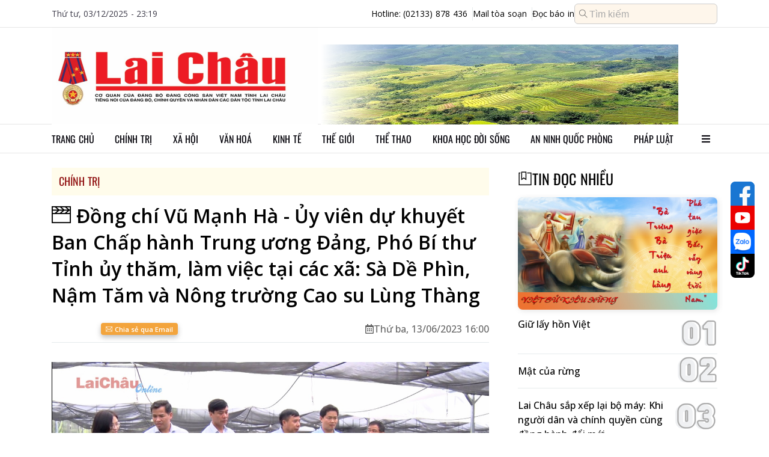

--- FILE ---
content_type: text/html;charset=UTF-8
request_url: https://baolaichau.vn/videos/2729/dong-chi-vu-manh-ha-uy-vien-du-khuyet-ban-chap-hanh-trung-uong-dang-pho-bi-thu-tinh-uy-tham-lam-viec-tai-cac-xa-sa-de-phin-nam-tam-va-nong-truong-cao-su-lung-thang
body_size: 74257
content:
<!DOCTYPE html>

<!-- index.html -->
<html lang="en">
<head>
	<title>Đồng chí Vũ Mạnh Hà - Ủy viên dự khuyết Ban Chấp hành Trung ương Đảng, Phó Bí thư Tỉnh ủy thăm, làm việc tại các xã: Sà Dề Phìn, Nậm Tăm và Nông trường Cao su Lùng Thàng | Báo Lai Châu điện tử</title>
    <meta charset="UTF-8" />
    <meta name="viewport" content="width=device-width, initial-scale=1.0" />

    <!-- Library CSS -->
    <link rel="icon" href="/client/images/icon_browser.png" />
    <link rel="preconnect" href="https://fonts.googleapis.com" />
    <link rel="preconnect" href="https://fonts.gstatic.com" crossorigin="use-credentials" />
    <link href="https://fonts.googleapis.com/css2?family=Noto+Sans:ital,wght@0,100..900;1,100..900&amp;family=Open+Sans:ital,wght@0,300..800;1,300..800&amp;family=Roboto:ital,wght@0,100;0,300;0,400;0,500;0,700;0,900;1,100;1,300;1,400;1,500;1,700;1,900&amp;display=swap" rel="stylesheet" />
    <link rel="stylesheet" href="/client/css/font-awesome.css" />
    <link rel="stylesheet" href="/client/css/slick.css" />
    <link rel="stylesheet" href="/client/css/slick-theme.css" />
    <link rel="stylesheet" href="/client/plugins/plyr/plyr.min.css" />
    <link rel="stylesheet" href="/client/css/jquery.mCustomScrollbar.css" />
    <link rel="stylesheet" href="/client/plugins/fontawesome-5.7.2/css/all.css" />
    <link rel="stylesheet" href="/client/css/splide.min.css" />
    <link rel="stylesheet" href="/client/css/micromodal.css" />
    <link rel="stylesheet" href="/client/plugins/themify-icons/themify-icons.css" />

    <!-- Page CSS -->
    <link rel="stylesheet" href="/client/css/pc.css?v=1559029" />

    <!-- Library JS -->
    <script src="/client/js/jquery-1.10.1.min.js"></script>
    <script src="/client/js/micromodal.min.js"></script>
    <script src="/client/js/lazyload.min.js"></script>
    <script src="/client/js/slick.min.js"></script>
    <script src="/client/plugins/plyr/plyr.min.js"></script>
    <script src="/client/js/jquery.mCustomScrollbar.js"></script>

    <!-- Page JS -->
    <script src="/client/js/common.js?v=1559029"></script>
    <script src="/client/js/pc/common.js?v=1559029"></script>

    <!-- Global site tag (gtag.js) - Google Analytics -->
    <script src="https://www.googletagmanager.com/gtag/js?id=UA-136450758-1"></script>
    <script>
        window.dataLayer = window.dataLayer || [];

        function gtag() {
            dataLayer.push(arguments);
        }

        gtag('js', new Date());
        gtag('config', 'UA-136450758-1');
    </script>
	<meta charset="UTF-8" />
	<meta name="viewport" content="width=device-width, initial-scale=1.0" />
	<meta name="description" />
	<meta http-equiv="Content-Type" content="text/html; charset=utf-8" />
	<meta http-equiv="X-UA-Compatible" content="IE=edge" />
	<meta content="width=device-width, initial-scale=1, maximum-scale=5, user-scalable=yes" name="viewport" />
	<meta http-equiv="content-language" content="vi" />
	<meta name="robots" content="noarchive, max-image-preview:large, index, follow" />
	<meta name="GOOGLEBOT" content="noarchive, max-image-preview:large, index, follow" />
	<link rel="canonical" content="https://baolaichau.vn//videos/2729/dong-chi-vu-manh-ha-uy-vien-du-khuyet-ban-chap-hanh-trung-uong-dang-pho-bi-thu-tinh-uy-tham-lam-viec-tai-cac-xa-sa-de-phin-nam-tam-va-nong-truong-cao-su-lung-thang" />
	<meta property="og:site_name" content="Báo Lai Châu điện tử" />
	<meta property="og:rich_attachment" content="true" />
	<meta property="og:type" content="article" />
	<meta property="og:url" content="https://baolaichau.vn//videos/2729/dong-chi-vu-manh-ha-uy-vien-du-khuyet-ban-chap-hanh-trung-uong-dang-pho-bi-thu-tinh-uy-tham-lam-viec-tai-cac-xa-sa-de-phin-nam-tam-va-nong-truong-cao-su-lung-thang" />
	<meta property="og:description" />
	<meta property="og:image" content="https://baolaichau.vn/uploaded/video/files/thumbnail/OTk=-1686797243423.jpg" />
	<meta property="og:title" content="Đồng chí Vũ Mạnh Hà - Ủy viên dự khuyết Ban Chấp hành Trung ương Đảng, Phó Bí thư Tỉnh ủy thăm, làm việc tại các xã: Sà Dề Phìn, Nậm Tăm và Nông trường Cao su Lùng Thàng" />
	<meta property="article:publisher" content="https://www.facebook.com/share/15gs379kBZ/" />
	<meta property="article:tag" content="Đồng chí Vũ Mạnh Hà - Ủy viên dự khuyết Ban Chấp hành Trung ương Đảng, Phó Bí thư Tỉnh ủy thăm, làm việc tại các xã: Sà Dề Phìn, Nậm Tăm và Nông trường Cao su Lùng Thàng" />
	<meta property="article:section" content="Chính trị" />
</head>
<body>
<!-- Import Header -->
<header>
    <div class="header__top line">
        <div class="container">
            <span class="full-date-time">Thứ tư, 03/12/2025 - 23:19</span>
            <div class="header__contact">
                <a href="tel:02133878436" class="border-right">
                    <span>Hotline: (02133) 878 436</span>
                </a>
                <a class="border-right" href="mailto:baodientulaichau@gmail.com">
                    <span>Mail tòa soạn</span>
                </a>
                <a href="/e-paper">
                    <span>Đọc báo in</span>
                </a>
                <form method="get" action="/search">
                    <div class="input-group header-search">
                        <input type="text" name="query" class="form-control input-search" placeholder="Tìm kiếm" />
                        <i class="ti-search" aria-hidden="true"></i>
                    </div>
                </form>
            </div>
        </div>
    </div>
    <div class="header__content line">
        <div class="container">
            <a class="header__logo" href="/">
                <img id="banner-logo" class="lazyload" alt="Trang chủ báo điện tử tỉnh Lai Châu" data-src="https://baolaichau.vn/uploaded/logo/2025/07/14/a2e784c5-32c2-4825-a0af-117bd68cf557.png" />
            </a>
            <div class="header__banner-slider">
                <div id="banner-top" class="banner-header banner-header-slider slider">
                    <div>
                        <div class="image">
                            <a href="https://baolaichau.vn/">
                                <img src="https://baolaichau.vn/uploaded/v2/banner/2025/12/02/19f8a2c3-c324-46b2-af06-c3f13b7c66a1.png" />
                            </a>
                        </div>
                    </div>
                    <div>
                        <div class="image">
                            <a href="https://baolaichau.vn/">
                                <img src="https://baolaichau.vn/uploaded/v2/banner/2025/12/02/5e5a520a-65a6-49de-99bf-e86e2d6f909f.png" />
                            </a>
                        </div>
                    </div>
                    <div>
                        <div class="image">
                            <a href="https://baolaichau.vn/">
                                <img src="https://baolaichau.vn/uploaded/v2/banner/2025/12/02/7be3c346-4d3c-428c-b4d9-bba7d2de7f5b.png" />
                            </a>
                        </div>
                    </div>
                </div>
                
            </div>
        </div>
    </div>
</header>

<!-- Import Navigation Bar -->

    <nav class="navbar line">
        <div class="container">
            <ul class="navbar__menu">
                <li class="navbar__item">
                    
                    <a class="navbar__link" href="/" target="_self">Trang chủ</a>
                    
                </li>
                <li class="navbar__item navbar__dropdown">
                    <a class="navbar__link" target="_self" href="/chinh-tri">Chính trị</a>
                    
                    <ul class="navbar__submenu">
                        <li>
                            <a class="navbar__sublink" target="_self" href="/bau-cu-dai-bieu-quoc-hoi-khoa-xv-va-dai-bieu-hdnd-cac-cap-nhiem-ky-2021-2026">Bầu cử Đại biểu Quốc hội khóa XV và Đại biểu HĐND các cấp nhiệm kỳ 2021-2026</a>
                            
                        </li>
                        <li>
                            <a class="navbar__sublink" target="_self" href="/thuc-hien-nq-tw4">Thực hiện NQ TW4</a>
                            
                        </li>
                        <li>
                            <a class="navbar__sublink" target="_self" href="/lich-su-dang-bo-tinh-lai-chau">Lịch sử Đảng bộ tỉnh Lai Châu</a>
                            
                        </li>
                        <li>
                            <a class="navbar__sublink" target="_self" href="/chinh-tri">Đưa Nghị quyết của Đảng vào cuộc sống</a>
                            
                        </li>
                        <li>
                            <a class="navbar__sublink" target="_self" href="/chinh-tri">Tinh gọn Tổ chức Bộ máy của Hệ thống chính trị</a>
                            
                        </li>
                        <li>
                            <a class="navbar__sublink" target="_self" href="/ky-niem-115-nam-thanh-lap-tinh-75-thanh-lap-dang-bo-tinh-20-nam-chia-tach-thanh-lap-tinh-lai-chau">KỶ NIỆM 115 NĂM THÀNH LẬP TỈNH, 75 THÀNH LẬP ĐẢNG BỘ TỈNH, 20 NĂM CHIA TÁCH, THÀNH LẬP TỈNH LAI CHÂU</a>
                            
                        </li>
                        <li>
                            <a class="navbar__sublink" target="_self" href="/huong-toi-ky-niem-110-nam-thanh-lap-tinh-70-thanh-lap-dang-bo-tinh-15-nam-chia-tach-thanh-lap-tinh-lai-chau">HƯỚNG TỚI KỶ NIỆM 110 NĂM THÀNH LẬP TỈNH, 70 THÀNH LẬP ĐẢNG BỘ TỈNH, 15 NĂM CHIA TÁCH, THÀNH LẬP TỈNH LAI CHÂU</a>
                            
                        </li>
                    </ul>
                </li>
                <li class="navbar__item navbar__dropdown">
                    <a class="navbar__link" target="_self" href="/xa-hoi">Xã hội</a>
                    
                    <ul class="navbar__submenu">
                        <li>
                            <a class="navbar__sublink" target="_self" href="/xa-hoi">Phòng, chống bệnh viêm đường hô hấp cấp Covid–19</a>
                            
                        </li>
                        <li>
                            <a class="navbar__sublink" target="_self" href="/giao-duc">Giáo dục</a>
                            
                        </li>
                        <li>
                            <a class="navbar__sublink" target="_self" href="/y-te">Y tế sức khỏe</a>
                            
                        </li>
                        <li>
                            <a class="navbar__sublink" target="_self" href="/chung-tay-xoa-nha-tam-nha-dot-nat">Chung tay xóa nhà tạm, nhà dột nát</a>
                            
                        </li>
                        <li>
                            <a class="navbar__sublink" target="_self" href="/cai-cach-hanh-chinh">Cải cách hành chính</a>
                            
                        </li>
                        <li>
                            <a class="navbar__sublink" target="_self" href="/nong-thon-moi">Nông thôn mới </a>
                            
                        </li>
                        <li>
                            <a class="navbar__sublink" target="_self" href="/thuc-hien-3-chuong-trinh-muc-tieu-quoc-gia-giai-doan-2021-2025">Thực hiện 3 Chương trình mục tiêu Quốc gia giai đoạn 2021-2025</a>
                            
                        </li>
                        <li>
                            <a class="navbar__sublink" target="_self" href="/bhxh-bhyt-vi-an-sinh-xa-hoi">BHXH, BHYT - Vì an sinh xã hội</a>
                            
                        </li>
                    </ul>
                </li>
                <li class="navbar__item">
                    <a class="navbar__link" target="_self" href="/van-hoa">Văn hoá</a>
                    
                    
                </li>
                <li class="navbar__item navbar__dropdown">
                    <a class="navbar__link" target="_self" href="/kinh-te">Kinh tế</a>
                    
                    <ul class="navbar__submenu">
                        <li>
                            <a class="navbar__sublink" target="_self" href="/kinh-te"> Ocop Lai Châu</a>
                            
                        </li>
                        <li>
                            <a class="navbar__sublink" target="_self" href="/lai-chau-tiem-nang-va-loi-the">Lai Châu tiềm năng và lợi thế  </a>
                            
                        </li>
                        <li>
                            <a class="navbar__sublink" target="_self" href="/quang-cao">Quảng cáo</a>
                            
                        </li>
                        <li>
                            <a class="navbar__sublink" target="_self" href="/thue-va-cuoc-song">Thuế và Cuộc sống</a>
                            
                        </li>
                    </ul>
                </li>
                <li class="navbar__item">
                    <a class="navbar__link" target="_self" href="/the-gioi">Thế giới</a>
                    
                    
                </li>
                <li class="navbar__item">
                    <a class="navbar__link" target="_self" href="/the-thao">Thể thao</a>
                    
                    
                </li>
                <li class="navbar__item navbar__dropdown">
                    <a class="navbar__link" target="_self" href="/khoa-hoc-doi-song">Khoa học đời sống</a>
                    
                    <ul class="navbar__submenu">
                        <li>
                            <a class="navbar__sublink" target="_self" href="/chuyen-doi-so">Chuyển đổi số</a>
                            
                        </li>
                        <li>
                            <a class="navbar__sublink" target="_self" href="/khoa-hoc-cong-nghe">Khoa học công nghệ</a>
                            
                        </li>
                        <li>
                            <a class="navbar__sublink" target="_self" href="/doi-song">Đời sống</a>
                            
                        </li>
                    </ul>
                </li>
                <li class="navbar__item navbar__dropdown">
                    <a class="navbar__link" target="_self" href="/ninh-quoc-phong">An ninh quốc phòng</a>
                    
                    <ul class="navbar__submenu">
                        <li>
                            <a class="navbar__sublink" target="_self" href="/cong-an">Công an</a>
                            
                        </li>
                        <li>
                            <a class="navbar__sublink" target="_self" href="/vi-bien-dao-bien-gioi-que-huong">Vì biển, đảo, biên giới quê hương</a>
                            
                        </li>
                        <li>
                            <a class="navbar__sublink" target="_self" href="/bien-phong">Biên phòng</a>
                            
                        </li>
                        <li>
                            <a class="navbar__sublink" target="_self" href="/quan-su">Quân sự</a>
                            
                        </li>
                        <li>
                            <a class="navbar__sublink" target="_self" href="/phong-chong-dien-bien-hoa-binh">Phòng chống diễn biến hòa bình</a>
                            
                        </li>
                    </ul>
                </li>
                <li class="navbar__item navbar__dropdown">
                    <a class="navbar__link" target="_self" href="/phap-luat">Pháp luật</a>
                    
                    <ul class="navbar__submenu">
                        <li>
                            <a class="navbar__sublink" target="_self" href="/atgt">An toàn giao thông</a>
                            
                        </li>
                        <li>
                            <a class="navbar__sublink" target="_self" href="/phong-chong-ma-tuy">Phòng chống ma túy</a>
                            
                        </li>
                        <li>
                            <a class="navbar__sublink" target="_self" href="/gop-y-vao-du-thao-bo-luat-hinh-su-sua-doi">Góp ý vào Dự thảo Bộ luật Hình sự (sửa đổi)</a>
                            
                        </li>
                        <li>
                            <a class="navbar__sublink" target="_self" href="/phap-luat">Luật Quốc phòng năm 2018 </a>
                            
                        </li>
                        <li>
                            <a class="navbar__sublink" target="_self" href="/cuoc-thi-tim-hieu-luat-hop-tac-xa">Cuộc thi tìm hiểu Luật HTX</a>
                            
                        </li>
                    </ul>
                </li>
                <li id="show-all-menu" class="navbar__item">
                    <a class="navbar__sublink">
                        <i class="fa fa-bars" aria-hidden="true"></i>
                    </a>
                </li>
            </ul>
        </div>
        <div id="all-menu" class="all-menu">
            <div class="container">
                <ul id="all-menu__main" class="all-menu__main mCustomScrollbar" data-mcs-theme="dark-2">
                    <li class="all-menu__item">
                        <a class="all-menu__link" href="/chinh-tri">Chính trị</a>
                        
                            <ul class="all-menu__subitem">
                                <li>
                                    <a class="all-menu__sublink" href="/lich-su-dang-bo-tinh-lai-chau">Lịch sử Đảng bộ tỉnh Lai Châu</a>
                                </li>
                                <li>
                                    <a class="all-menu__sublink" href="/bau-cu">Bầu cử</a>
                                </li>
                                <li>
                                    <a class="all-menu__sublink" href="/thuc-hien-nq-tw4">Thực hiện NQ TW4</a>
                                </li>
                                <li>
                                    <a class="all-menu__sublink" href="/qh-hdnd">QH-HĐND</a>
                                </li>
                                <li>
                                    <a class="all-menu__sublink" href="/hoc-tap-lam-theo-bac">Học tập, làm theo Bác</a>
                                </li>
                                <li>
                                    <a class="all-menu__sublink" href="/bao-ve-nen-tang-tu-tuong-cua-dang">Bảo vệ nền tảng tư tưởng của Đảng</a>
                                </li>
                                <li class="d-none">
                                    <a class="all-menu__sublink" href="/huong-toi-dai-hoi-xv-dang-bo-tinh-lai-chau-va-dai-hoi-xiv-cua-dang">Hướng tới Đại hội XV Đảng bộ tỉnh Lai Châu và Đại hội XIV của Đảng</a>
                                </li>
                                <li class="d-none">
                                    <a class="all-menu__sublink" href="/huong-toi-ky-niem-110-nam-thanh-lap-tinh-70-thanh-lap-dang-bo-tinh-15-nam-chia-tach-thanh-lap-tinh-lai-chau">HƯỚNG TỚI KỶ NIỆM 110 NĂM THÀNH LẬP TỈNH, 70 THÀNH LẬP ĐẢNG BỘ TỈNH, 15 NĂM CHIA TÁCH, THÀNH LẬP TỈNH LAI CHÂU</a>
                                </li>
                                <li class="d-none">
                                    <a class="all-menu__sublink" href="/dua-nghi-quyet-cua-dang-vao-cuoc-song">Đưa Nghị quyết của Đảng vào cuộc sống</a>
                                </li>
                                <li class="d-none">
                                    <a class="all-menu__sublink" href="/cuoc-thi-tim-hieu-90-nam-ngay-truyen-thong-nganh-tuyen-giao-cua-dang">Cuộc thi “Tìm hiểu 90 năm Ngày truyền thống ngành Tuyên giáo của Đảng”</a>
                                </li>
                                <li class="d-none">
                                    <a class="all-menu__sublink" href="/tinh-gon-to-chuc-bo-may-cua-he-thong-chinh-tri">Tinh gọn Tổ chức Bộ máy của Hệ thống chính trị</a>
                                </li>
                                <li class="d-none">
                                    <a class="all-menu__sublink" href="/doi-ngoai">Đối ngoại</a>
                                </li>
                                <li class="d-none">
                                    <a class="all-menu__sublink" href="/ky-niem-115-nam-thanh-lap-tinh-75-thanh-lap-dang-bo-tinh-20-nam-chia-tach-thanh-lap-tinh-lai-chau">KỶ NIỆM 115 NĂM THÀNH LẬP TỈNH, 75 THÀNH LẬP ĐẢNG BỘ TỈNH, 20 NĂM CHIA TÁCH, THÀNH LẬP TỈNH LAI CHÂU</a>
                                </li>
                                <li class="d-none">
                                    <a class="all-menu__sublink" href="/bau-cu-dai-bieu-quoc-hoi-khoa-xv-va-dai-bieu-hdnd-cac-cap-nhiem-ky-2021-2026">Bầu cử đại biểu Quốc hội khóa XV và Đại biểu HĐND các cấp nhiệm kỳ 2021-2026</a>
                                </li>
                                <li class="load-more">
                                    <a class="all-menu__sublink more" href="/chinh-tri">
                                        Xem thêm...
                                    </a>
                                </li>
                            </ul>
                        
                    </li>
                    <li class="all-menu__item">
                        <a class="all-menu__link" href="/kinh-te">Kinh tế</a>
                        
                            <ul class="all-menu__subitem">
                                <li>
                                    <a class="all-menu__sublink" href="/lai-chau-tiem-nang-va-loi-the">Lai Châu tiềm năng và lợi thế  </a>
                                </li>
                                <li>
                                    <a class="all-menu__sublink" href="/ocop-lai-chau"> Ocop Lai Châu</a>
                                </li>
                                <li>
                                    <a class="all-menu__sublink" href="/thue-va-cuoc-song">Thuế và cuộc sống</a>
                                </li>
                                <li>
                                    <a class="all-menu__sublink" href="/quang-cao">Quảng cáo</a>
                                </li>
                                
                            </ul>
                        
                    </li>
                    <li class="all-menu__item">
                        <a class="all-menu__link" href="/the-gioi">Thế giới</a>
                        
                            
                        
                    </li>
                    <li class="all-menu__item">
                        <a class="all-menu__link" href="/van-hoa">Văn hóa</a>
                        
                            <ul class="all-menu__subitem">
                                <li>
                                    <a class="all-menu__sublink" href="/ngay-hoi-van-hoa-cac-dan-toc-duoi-10000-nguoi-lan-thu-i-tai-lai-chau">Ngày hội Văn hóa các dân tộc dưới 10.000 người lần thứ I tại Lai Châu</a>
                                </li>
                                <li>
                                    <a class="all-menu__sublink" href="/du-lich">Du lịch</a>
                                </li>
                                
                            </ul>
                        
                    </li>
                    <li class="all-menu__item">
                        <a class="all-menu__link" href="/xa-hoi">Xã Hội</a>
                        
                            <ul class="all-menu__subitem">
                                <li>
                                    <a class="all-menu__sublink" href="/nong-thon-moi">Nông thôn mới</a>
                                </li>
                                <li>
                                    <a class="all-menu__sublink" href="/cai-cach-hanh-chinh">Cải cách hành chính</a>
                                </li>
                                <li>
                                    <a class="all-menu__sublink" href="/y-te">Ytế</a>
                                </li>
                                <li>
                                    <a class="all-menu__sublink" href="/giao-duc">Giáo dục</a>
                                </li>
                                <li>
                                    <a class="all-menu__sublink" href="/thuc-hien-3-chuong-trinh-muc-tieu-quoc-gia-giai-doan-2021-2025">Thực hiện 3 Chương trình mục tiêu Quốc gia giai đoạn 2021-2025</a>
                                </li>
                                <li>
                                    <a class="all-menu__sublink" href="/chung-tay-xoa-nha-tam-nha-dot-nat">Chung tay xóa nhà tạm, nhà dột nát</a>
                                </li>
                                <li class="d-none">
                                    <a class="all-menu__sublink" href="/phong-chong-virus-corona-2019-ncov">Phòng, chống Virus Corona (2019-nCoV)</a>
                                </li>
                                <li class="d-none">
                                    <a class="all-menu__sublink" href="/huong-ung-thang-hanh-dong-vi-an-toan-toan-thuc-pham-tu-154-155">Hưởng ứng Tháng hành động vì an toàn toàn thực phẩm từ 15/4 – 15/5</a>
                                </li>
                                <li class="d-none">
                                    <a class="all-menu__sublink" href="/bhxh-bhyt-vi-an-sinh-xa-hoi">BHXH, BHYT – Vì an sinh xã hội</a>
                                </li>
                                <li class="load-more">
                                    <a class="all-menu__sublink more" href="/xa-hoi">
                                        Xem thêm...
                                    </a>
                                </li>
                            </ul>
                        
                    </li>
                    <li class="all-menu__item">
                        <a class="all-menu__link" href="/the-thao">Thể thao</a>
                        
                            
                        
                    </li>
                    <li class="all-menu__item">
                        <a class="all-menu__link" href="/guong-sang-ban-muong">Gương sáng bản mường</a>
                        
                            
                        
                    </li>
                    <li class="all-menu__item">
                        <a class="all-menu__link" href="/phap-luat">Pháp luật</a>
                        
                            <ul class="all-menu__subitem">
                                <li>
                                    <a class="all-menu__sublink" href="/cuoc-thi-tim-hieu-luat-hop-tac-xa">Cuộc thi tìm hiểu Luật Hợp Tác xã</a>
                                </li>
                                <li>
                                    <a class="all-menu__sublink" href="/gop-y-vao-du-thao-bo-luat-hinh-su-sua-doi">Góp ý vào Dự thảo Bộ Luật Hình sự (sửa đổi)</a>
                                </li>
                                <li>
                                    <a class="all-menu__sublink" href="/phong-chong-ma-tuy">Phòng chống ma túy</a>
                                </li>
                                <li>
                                    <a class="all-menu__sublink" href="/atgt">ATGT</a>
                                </li>
                                <li>
                                    <a class="all-menu__sublink" href="/luat-quoc-phong-nam-2018">Luật Quốc phòng năm 2018 </a>
                                </li>
                                
                            </ul>
                        
                    </li>
                    <li class="all-menu__item">
                        <a class="all-menu__link" href="/ninh-quoc-phong">An ninh quốc phòng</a>
                        
                            <ul class="all-menu__subitem">
                                <li>
                                    <a class="all-menu__sublink" href="/phong-chong-dien-bien-hoa-binh">Phòng chống diễn biến hòa bình</a>
                                </li>
                                <li>
                                    <a class="all-menu__sublink" href="/bien-phong">Biên Phòng</a>
                                </li>
                                <li>
                                    <a class="all-menu__sublink" href="/cong-an">Công An</a>
                                </li>
                                <li>
                                    <a class="all-menu__sublink" href="/quan-su">Quân Sự</a>
                                </li>
                                <li>
                                    <a class="all-menu__sublink" href="/vi-bien-dao-bien-gioi-que-huong">Vì biển, đảo, biên giới quê hương</a>
                                </li>
                                
                            </ul>
                        
                    </li>
                    <li class="all-menu__item">
                        <a class="all-menu__link" href="/khoa-hoc-doi-song">Khoa học đời sống</a>
                        
                            <ul class="all-menu__subitem">
                                <li>
                                    <a class="all-menu__sublink" href="/du-bao-thoi-tiet">Dự báo thời tiết</a>
                                </li>
                                <li>
                                    <a class="all-menu__sublink" href="/chuyen-doi-so">Chuyển đổi số</a>
                                </li>
                                <li>
                                    <a class="all-menu__sublink" href="/doi-song">Đời sống</a>
                                </li>
                                <li>
                                    <a class="all-menu__sublink" href="/khoa-hoc-cong-nghe">Khoa học - Công nghệ</a>
                                </li>
                                
                            </ul>
                        
                    </li>
                    <li class="all-menu__item">
                        <a class="all-menu__link" href="/mua-ban">Mua bán</a>
                        
                            
                        
                    </li>
                    <li class="all-menu__item">
                        <a class="all-menu__link" href="/am-thuc">Ẩm thực</a>
                        
                            
                        
                    </li>
                    <li class="all-menu__item">
                        <a class="all-menu__link" href="/the-gioi-anh">Thế giới ảnh</a>
                        
                            
                        
                    </li>
                    <li class="all-menu__item">
                        <a class="all-menu__link" href="/oto-xe-may">Ôtô - Xe máy</a>
                        
                            
                        
                    </li>
                    <li class="all-menu__item">
                        <a class="all-menu__link" href="/giai-tri">Giải trí</a>
                        
                            
                        
                    </li>
                    <li class="all-menu__item">
                        <a class="all-menu__link" href="/van-de-hom-nay">Vấn đề hôm nay</a>
                        
                            
                        
                    </li>
                    <li class="all-menu__item">
                        <a class="all-menu__link" href="/su-kien-binh-luan">Sự kiện &amp; Bình luận</a>
                        
                            
                        
                    </li>
                    <li class="all-menu__item">
                        <a class="all-menu__link" href="/ong-kinh-phong-vien">Ống kính phóng viên</a>
                        
                            
                        
                    </li>
                    <li class="all-menu__item">
                        <a class="all-menu__link" href="/chinh-sach-quyet-dinh-moi">Chính sách - Quyết định mới</a>
                        
                            
                        
                    </li>
                    <li class="all-menu__item">
                        <a class="all-menu__link" href="/tam-long-vang">Tấm lòng vàng</a>
                        
                            
                        
                    </li>
                    <li class="all-menu__item">
                        <a class="all-menu__link" href="/ban-doc-viet">Bạn đọc viết</a>
                        
                            
                        
                    </li>
                    <li class="all-menu__item">
                        <a class="all-menu__link" href="/tuoi-cao-guong-sang">Tuổi cao gương sáng</a>
                        
                            
                        
                    </li>
                    <li class="all-menu__item">
                        <a class="all-menu__link" href="/nhin-ra-tinh-ban">Nhìn ra tỉnh bạn</a>
                        
                            
                        
                    </li>
                    <li class="all-menu__item">
                        <a class="all-menu__link" href="/theo-dong-su-kien">Theo dòng sự kiện</a>
                        
                            
                        
                    </li>
                    <li class="all-menu__item">
                        <a class="all-menu__link" href="/tin-trang-chu">Tin trang chủ</a>
                        
                            
                        
                    </li>
                    <li class="all-menu__item">
                        <a class="all-menu__link" href="/tin-noi-bat">Tin nổi bật</a>
                        
                            
                        
                    </li>
                    <li class="all-menu__item">
                        <a class="all-menu__link" href="/thoi-tiet-lai-chau">Thời tiết Lai Châu</a>
                        
                            
                        
                    </li>
                    <li class="all-menu__item">
                        <a class="all-menu__link" href="/multimedia"> MULTIMEDIA</a>
                        
                            <ul class="all-menu__subitem">
                                <li>
                                    <a class="all-menu__sublink" href="/podcasts">Podcasts</a>
                                </li>
                                <li>
                                    <a class="all-menu__sublink" href="/e-magazine">E-magazine</a>
                                </li>
                                <li>
                                    <a class="all-menu__sublink" href="/infographic">Infographic</a>
                                </li>
                                
                            </ul>
                        
                    </li>
                    <li class="all-menu__item">
                        <a class="all-menu__link" href="/trang-dia-phuong">Trang Địa Phương</a>
                        
                            <ul class="all-menu__subitem">
                                <li>
                                    <a class="all-menu__sublink" href="/thanh-pho-lai-chau">Thành phố Lai Châu</a>
                                </li>
                                <li>
                                    <a class="all-menu__sublink" href="/huyen-nam-nhun">Huyện Nậm Nhùn</a>
                                </li>
                                <li>
                                    <a class="all-menu__sublink" href="/huyen-phong-tho">Huyện Phong Thổ</a>
                                </li>
                                <li>
                                    <a class="all-menu__sublink" href="/huyen-sin-ho">Huyện Sìn Hồ</a>
                                </li>
                                <li>
                                    <a class="all-menu__sublink" href="/huyen-than-uyen">Huyện Than Uyên</a>
                                </li>
                                <li>
                                    <a class="all-menu__sublink" href="/huyen-tan-uyen">Huyện Tân Uyên</a>
                                </li>
                                <li class="d-none">
                                    <a class="all-menu__sublink" href="/huyen-tam-duong">Huyện Tam Đường</a>
                                </li>
                                <li class="d-none">
                                    <a class="all-menu__sublink" href="/huyen-muong-te">Huyện Mường Tè</a>
                                </li>
                                <li class="load-more">
                                    <a class="all-menu__sublink more" href="/trang-dia-phuong">
                                        Xem thêm...
                                    </a>
                                </li>
                            </ul>
                        
                    </li>
                </ul>
            </div>
        </div>
    </nav>


<!-- Main Content -->
<div class="main-content">
    <!--MAIN BLOCK -->
    <div class="category-page">
        
    <div class="main-block-homepage">
        <div class="container">
            <div class="main-block-left">
                
<html lang="en">
<div class="video-detail-content">
    <div class="post-detail">
        <div class="category-info">
            <div class="sub-category">
                <div class="sub-category-item">
                    <div class="category-item__title">
                        <a href="/videos/chinh-tri">Chính trị</a>
                    </div>
                </div>
            </div>
        </div>
    </div>
    <div class="post-info">
        <div class="title" title="Đồng chí Vũ Mạnh Hà - Ủy viên dự khuyết Ban Chấp hành Trung ương Đảng, Phó Bí thư Tỉnh ủy thăm, làm việc tại các xã: Sà Dề Phìn, Nậm Tăm và Nông trường Cao su Lùng Thàng">
            <i class="ti-video-clapper"></i>
            <span>Đồng chí Vũ Mạnh Hà - Ủy viên dự khuyết Ban Chấp hành Trung ương Đảng, Phó Bí thư Tỉnh ủy thăm, làm việc tại các xã: Sà Dề Phìn, Nậm Tăm và Nông trường Cao su Lùng Thàng</span>
        </div>
        <div class="meta">
            <div class="author item">
                
<div class="sharing-social">
    <div class="fb-like" data-width="" data-layout="button_count" data-action="like" data-size="small" data-share="true" data-href="https://baolaichau.vn//videos/2729/dong-chi-vu-manh-ha-uy-vien-du-khuyet-ban-chap-hanh-trung-uong-dang-pho-bi-thu-tinh-uy-tham-lam-viec-tai-cac-xa-sa-de-phin-nam-tam-va-nong-truong-cao-su-lung-thang"></div>

    <div class="zalo-share-button" data-oaid="380743480520138478" data-layout="1" data-color="blue" data-customize="false" data-href="https://baolaichau.vn//videos/2729/dong-chi-vu-manh-ha-uy-vien-du-khuyet-ban-chap-hanh-trung-uong-dang-pho-bi-thu-tinh-uy-tham-lam-viec-tai-cac-xa-sa-de-phin-nam-tam-va-nong-truong-cao-su-lung-thang"></div>
    
    <div>
        <a class="btn btn-orange small function" title="Chia sẻ qua Email" data-href="https://baolaichau.vn//videos/2729/dong-chi-vu-manh-ha-uy-vien-du-khuyet-ban-chap-hanh-trung-uong-dang-pho-bi-thu-tinh-uy-tham-lam-viec-tai-cac-xa-sa-de-phin-nam-tam-va-nong-truong-cao-su-lung-thang" href="mailto:?subject=%C4%90%E1%BB%93ng ch%C3%AD V%C5%A9 M%E1%BA%A1nh H%C3%A0 - %E1%BB%A6y vi%C3%AAn d%E1%BB%B1 khuy%E1%BA%BFt Ban Ch%E1%BA%A5p h%C3%A0nh Trung %C6%B0%C6%A1ng %C4%90%E1%BA%A3ng%2C Ph%C3%B3 B%C3%AD th%C6%B0 T%E1%BB%89nh %E1%BB%A7y th%C4%83m%2C l%C3%A0m vi%E1%BB%87c t%E1%BA%A1i c%C3%A1c x%C3%A3%3A S%C3%A0 D%E1%BB%81 Ph%C3%ACn%2C N%E1%BA%ADm T%C4%83m v%C3%A0 N%C3%B4ng tr%C6%B0%E1%BB%9Dng Cao su L%C3%B9ng Th%C3%A0ng %7C B%C3%A1o Lai Ch%C3%A2u %C4%91i%E1%BB%87n t%E1%BB%AD&amp;body=https://baolaichau.vn//videos/2729/dong-chi-vu-manh-ha-uy-vien-du-khuyet-ban-chap-hanh-trung-uong-dang-pho-bi-thu-tinh-uy-tham-lam-viec-tai-cac-xa-sa-de-phin-nam-tam-va-nong-truong-cao-su-lung-thang"><i class="ti-email"></i> Chia sẻ qua Email</a>
    </div>
</div>


            </div>
            <div class="date item">
                <i class="far fa-calendar-alt"></i>
                <span class="text-muted">Thứ ba, 13/06/2023 16:00</span>
            </div>
        </div>
        

        <div class="body">
            <video id="video-detail-player" preload="none" poster="https://baolaichau.vn/uploaded/video/files/thumbnail/OTk=-1686797243423.jpg">
                <source type="video/mp4" src="https://baolaichau.vn/uploaded/video/files/1686797466330__Đồng chí Vũ Mạnh Hà - Phó Bí thư Tỉnh ủy thăm, làm việc tại các xã Sà Dề Phìn, Nậm Tăm và Nông trường Cao su Lùng Thàng.mp4" />
            </video>
        </div>

        <div class="stripes"></div>
        <div class="sames-category-videos">
            <a href="/chinh-tri">
                <div class="category-title">Video cùng chuyên mục</div>
            </a>
            <div id="category-posts" class="same-category-posts">
                
                    
    <article class="blc-post">
        <figure class="blc-post__thumb">
            <a class="blc-post__link" href="/videos/5907/van-dong-vien-tich-cuc-luyen-tap-chuan-bi-cho-giai-marathon-nam-2025-1137336" title="VẬN ĐỘNG VIÊN TÍCH CỰC LUYỆN TẬP CHUẨN BỊ CHO GIẢI MARATHON NĂM 2025 ">
                <img class="lazyload" data-src="https://baolaichau.vn/uploaded/v2/video/files/thumbnail/ab8c278e-2764-493a-9532-66f6231d4f6b.jpg" alt="VẬN ĐỘNG VIÊN TÍCH CỰC LUYỆN TẬP CHUẨN BỊ CHO GIẢI MARATHON NĂM 2025 " />
            </a>
        </figure>
        <div class="blc-post__content">
            
            <a class="blc-post__link" href="/videos/5907/van-dong-vien-tich-cuc-luyen-tap-chuan-bi-cho-giai-marathon-nam-2025-1137336" title="VẬN ĐỘNG VIÊN TÍCH CỰC LUYỆN TẬP CHUẨN BỊ CHO GIẢI MARATHON NĂM 2025 ">
                
                    <i class="ti-video-clapper"></i>
                
                <span>VẬN ĐỘNG VIÊN TÍCH CỰC LUYỆN TẬP CHUẨN BỊ CHO GIẢI MARATHON NĂM 2025 </span>
            </a>
            <div class="blc-post__category">
                <a class="blc-post__category_link" href="/chinh-tri" title="Chính trị">
                    <span class="category_name">Chính trị</span>
                </a>
                
                    <div class="post_created_at">
                        <span>28/11/2025 08:33</span>
                    </div>
                
            </div>
            
                <div class="blc-post__summary">
</div>
            
        </div>
    </article>


                
                
                    
    <article class="blc-post">
        <figure class="blc-post__thumb">
            <a class="blc-post__link" href="/videos/5906/san-sang-cho-tuan-du-lich-van-hoa-va-giai-marathon-lai-chau-nam-2025-936859" title="Sẵn sàng cho Tuần Du lịch-Văn hóa và giải Marathon Lai Châu năm 2025">
                <img class="lazyload" data-src="https://baolaichau.vn/uploaded/v2/video/files/thumbnail/2c358965-ab97-4274-8cf6-340ffe512b3c.jpg" alt="Sẵn sàng cho Tuần Du lịch-Văn hóa và giải Marathon Lai Châu năm 2025" />
            </a>
        </figure>
        <div class="blc-post__content">
            
            <a class="blc-post__link" href="/videos/5906/san-sang-cho-tuan-du-lich-van-hoa-va-giai-marathon-lai-chau-nam-2025-936859" title="Sẵn sàng cho Tuần Du lịch-Văn hóa và giải Marathon Lai Châu năm 2025">
                
                    <i class="ti-video-clapper"></i>
                
                <span>Sẵn sàng cho Tuần Du lịch-Văn hóa và giải Marathon Lai Châu năm 2025</span>
            </a>
            <div class="blc-post__category">
                <a class="blc-post__category_link" href="/chinh-tri" title="Chính trị">
                    <span class="category_name">Chính trị</span>
                </a>
                
                    <div class="post_created_at">
                        <span>28/11/2025 08:22</span>
                    </div>
                
            </div>
            
                <div class="blc-post__summary">
</div>
            
        </div>
    </article>


                
                
                    
    <article class="blc-post">
        <figure class="blc-post__thumb">
            <a class="blc-post__link" href="/videos/5882/kham-pha-si-thau-chai-diem-den-tren-may-giua-dai-ngan-718615" title="KHÁM PHÁ SÌ THÂU CHẢI - ĐIỂM ĐẾN TRÊN MÂY GIỮA ĐẠI NGÀN">
                <img class="lazyload" data-src="https://baolaichau.vn/uploaded/v2/video/files/thumbnail/35600bf7-49bb-4d01-be59-1a163c073fe7.jpg" alt="KHÁM PHÁ SÌ THÂU CHẢI - ĐIỂM ĐẾN TRÊN MÂY GIỮA ĐẠI NGÀN" />
            </a>
        </figure>
        <div class="blc-post__content">
            
            <a class="blc-post__link" href="/videos/5882/kham-pha-si-thau-chai-diem-den-tren-may-giua-dai-ngan-718615" title="KHÁM PHÁ SÌ THÂU CHẢI - ĐIỂM ĐẾN TRÊN MÂY GIỮA ĐẠI NGÀN">
                
                    <i class="ti-video-clapper"></i>
                
                <span>KHÁM PHÁ SÌ THÂU CHẢI - ĐIỂM ĐẾN TRÊN MÂY GIỮA ĐẠI NGÀN</span>
            </a>
            <div class="blc-post__category">
                <a class="blc-post__category_link" href="/chinh-tri" title="Chính trị">
                    <span class="category_name">Chính trị</span>
                </a>
                
                    <div class="post_created_at">
                        <span>22/11/2025 15:52</span>
                    </div>
                
            </div>
            
                <div class="blc-post__summary">
</div>
            
        </div>
    </article>


                
                
                    
    <article class="blc-post">
        <figure class="blc-post__thumb">
            <a class="blc-post__link" href="/videos/5873/lai-chau-va-brg-kien-tao-tuong-lai-phat-trien-ben-vung-cho-vung-tay-bac-827645" title="LAI CHÂU VÀ BRG - KIẾN TẠO TƯƠNG LAI, PHÁT TRIỂN BỀN VỮNG CHO VÙNG TÂY BẮC">
                <img class="lazyload" data-src="https://baolaichau.vn/uploaded/v2/video/files/thumbnail/d7806e40-a785-43aa-8d21-37c9b1d8f53c.jpg" alt="LAI CHÂU VÀ BRG - KIẾN TẠO TƯƠNG LAI, PHÁT TRIỂN BỀN VỮNG CHO VÙNG TÂY BẮC" />
            </a>
        </figure>
        <div class="blc-post__content">
            
            <a class="blc-post__link" href="/videos/5873/lai-chau-va-brg-kien-tao-tuong-lai-phat-trien-ben-vung-cho-vung-tay-bac-827645" title="LAI CHÂU VÀ BRG - KIẾN TẠO TƯƠNG LAI, PHÁT TRIỂN BỀN VỮNG CHO VÙNG TÂY BẮC">
                
                    <i class="ti-video-clapper"></i>
                
                <span>LAI CHÂU VÀ BRG - KIẾN TẠO TƯƠNG LAI, PHÁT TRIỂN BỀN VỮNG CHO VÙNG TÂY BẮC</span>
            </a>
            <div class="blc-post__category">
                <a class="blc-post__category_link" href="/chinh-tri" title="Chính trị">
                    <span class="category_name">Chính trị</span>
                </a>
                
                    <div class="post_created_at">
                        <span>18/11/2025 16:46</span>
                    </div>
                
            </div>
            
                <div class="blc-post__summary">LAI CHÂU VÀ BRG - KIẾN TẠO TƯƠNG LAI, PHÁT TRIỂN BỀN VỮNG CHO VÙNG TÂY BẮC</div>
            
        </div>
    </article>


                
                
                    
    <article class="blc-post">
        <figure class="blc-post__thumb">
            <a class="blc-post__link" href="/videos/5822/khi-can-bo-tinh-ve-xa-1153004" title="KHI CÁN BỘ TỈNH VỀ XÃ">
                <img class="lazyload" data-src="https://baolaichau.vn/uploaded/v2/video/files/thumbnail/7bf920b4-8202-4089-8214-376cbc2a1957.jpg" alt="KHI CÁN BỘ TỈNH VỀ XÃ" />
            </a>
        </figure>
        <div class="blc-post__content">
            
            <a class="blc-post__link" href="/videos/5822/khi-can-bo-tinh-ve-xa-1153004" title="KHI CÁN BỘ TỈNH VỀ XÃ">
                
                    <i class="ti-video-clapper"></i>
                
                <span>KHI CÁN BỘ TỈNH VỀ XÃ</span>
            </a>
            <div class="blc-post__category">
                <a class="blc-post__category_link" href="/chinh-tri" title="Chính trị">
                    <span class="category_name">Chính trị</span>
                </a>
                
                    <div class="post_created_at">
                        <span>26/10/2025 19:48</span>
                    </div>
                
            </div>
            
                <div class="blc-post__summary">Khi cán bộ tỉnh về xã</div>
            
        </div>
    </article>


                
                
                    
    <article class="blc-post">
        <figure class="blc-post__thumb">
            <a class="blc-post__link" href="/videos/5761/ca-nuoc-dung-chung-1-bo-sach-giao-khoa-tu-nam-hoc-2026-2027-1357913" title="CẢ NƯỚC DÙNG CHUNG 1 BỘ SÁCH GIÁO KHOA TỪ NĂM HỌC 2026-2027">
                <img class="lazyload" data-src="https://baolaichau.vn/uploaded/v2/video/files/thumbnail/c7584c03-af20-4c8a-a2c8-1005f3550d67.jpg" alt="CẢ NƯỚC DÙNG CHUNG 1 BỘ SÁCH GIÁO KHOA TỪ NĂM HỌC 2026-2027" />
            </a>
        </figure>
        <div class="blc-post__content">
            
            <a class="blc-post__link" href="/videos/5761/ca-nuoc-dung-chung-1-bo-sach-giao-khoa-tu-nam-hoc-2026-2027-1357913" title="CẢ NƯỚC DÙNG CHUNG 1 BỘ SÁCH GIÁO KHOA TỪ NĂM HỌC 2026-2027">
                
                    <i class="ti-video-clapper"></i>
                
                <span>CẢ NƯỚC DÙNG CHUNG 1 BỘ SÁCH GIÁO KHOA TỪ NĂM HỌC 2026-2027</span>
            </a>
            <div class="blc-post__category">
                <a class="blc-post__category_link" href="/chinh-tri" title="Chính trị">
                    <span class="category_name">Chính trị</span>
                </a>
                
                    <div class="post_created_at">
                        <span>18/10/2025 14:50</span>
                    </div>
                
            </div>
            
                <div class="blc-post__summary">CẢ NƯỚC DÙNG CHUNG 1 BỘ SÁCH GIÁO KHOA TỪ NĂM HỌC 2026-2027</div>
            
        </div>
    </article>


                
                
                    
    <article class="blc-post">
        <figure class="blc-post__thumb">
            <a class="blc-post__link" href="/videos/5760/lai-chau-chap-thuan-chu-truong-dau-tu-xay-dung-nha-o-xa-hoi-891837" title="LAI CHÂU CHẤP THUẬN CHỦ TRƯƠNG ĐẦU TƯ XÂY DỰNG NHÀ Ở XÃ HỘI">
                <img class="lazyload" data-src="https://baolaichau.vn/uploaded/v2/video/files/thumbnail/de375bb6-ac65-42a7-85c4-ae396c6c8454.jpg" alt="LAI CHÂU CHẤP THUẬN CHỦ TRƯƠNG ĐẦU TƯ XÂY DỰNG NHÀ Ở XÃ HỘI" />
            </a>
        </figure>
        <div class="blc-post__content">
            
            <a class="blc-post__link" href="/videos/5760/lai-chau-chap-thuan-chu-truong-dau-tu-xay-dung-nha-o-xa-hoi-891837" title="LAI CHÂU CHẤP THUẬN CHỦ TRƯƠNG ĐẦU TƯ XÂY DỰNG NHÀ Ở XÃ HỘI">
                
                    <i class="ti-video-clapper"></i>
                
                <span>LAI CHÂU CHẤP THUẬN CHỦ TRƯƠNG ĐẦU TƯ XÂY DỰNG NHÀ Ở XÃ HỘI</span>
            </a>
            <div class="blc-post__category">
                <a class="blc-post__category_link" href="/chinh-tri" title="Chính trị">
                    <span class="category_name">Chính trị</span>
                </a>
                
                    <div class="post_created_at">
                        <span>18/10/2025 08:54</span>
                    </div>
                
            </div>
            
                <div class="blc-post__summary">LAI CHÂU CHẤP THUẬN CHỦ TRƯƠNG ĐẦU TƯ XÂY DỰNG NHÀ Ở XÃ HỘI</div>
            
        </div>
    </article>


                
                
                    
    <article class="blc-post">
        <figure class="blc-post__thumb">
            <a class="blc-post__link" href="/videos/5706/tham-lang-lam-theo-bac-vung-buoc-vi-binh-yen-907662" title="Thầm lặng làm theo Bác, vững bước vì bình yên">
                <img class="lazyload" data-src="https://baolaichau.vn/uploaded/video/files/thumbnail/31465158-5acc-4f90-8d48-721241032d54.jpg" alt="Thầm lặng làm theo Bác, vững bước vì bình yên" />
            </a>
        </figure>
        <div class="blc-post__content">
            
            <a class="blc-post__link" href="/videos/5706/tham-lang-lam-theo-bac-vung-buoc-vi-binh-yen-907662" title="Thầm lặng làm theo Bác, vững bước vì bình yên">
                
                    <i class="ti-video-clapper"></i>
                
                <span>Thầm lặng làm theo Bác, vững bước vì bình yên</span>
            </a>
            <div class="blc-post__category">
                <a class="blc-post__category_link" href="/chinh-tri" title="Chính trị">
                    <span class="category_name">Chính trị</span>
                </a>
                
                    <div class="post_created_at">
                        <span>14/09/2025 17:28</span>
                    </div>
                
            </div>
            
                <div class="blc-post__summary">Thầm lặng làm theo Bác, vững bước vì bình yên</div>
            
        </div>
    </article>


                
                
                    
    <article class="blc-post">
        <figure class="blc-post__thumb">
            <a class="blc-post__link" href="/videos/5702/nguoi-co-uy-tin-hat-nhan-gan-ket-dong-bao-dan-toc-thieu-so-605885" title="Người có uy tín - Hạt nhân gắn kết đồng bào Dân tộc Thiểu số">
                <img class="lazyload" data-src="https://baolaichau.vn/uploaded/video/files/thumbnail/25dc45a3-9cc1-4a92-8af3-25b497e14a83.jpg" alt="Người có uy tín - Hạt nhân gắn kết đồng bào Dân tộc Thiểu số" />
            </a>
        </figure>
        <div class="blc-post__content">
            
            <a class="blc-post__link" href="/videos/5702/nguoi-co-uy-tin-hat-nhan-gan-ket-dong-bao-dan-toc-thieu-so-605885" title="Người có uy tín - Hạt nhân gắn kết đồng bào Dân tộc Thiểu số">
                
                    <i class="ti-video-clapper"></i>
                
                <span>Người có uy tín - Hạt nhân gắn kết đồng bào Dân tộc Thiểu số</span>
            </a>
            <div class="blc-post__category">
                <a class="blc-post__category_link" href="/chinh-tri" title="Chính trị">
                    <span class="category_name">Chính trị</span>
                </a>
                
                    <div class="post_created_at">
                        <span>11/09/2025 08:41</span>
                    </div>
                
            </div>
            
                <div class="blc-post__summary">Người có uy tín - Hạt nhân gắn kết đồng bào Dân tộc Thiểu số</div>
            
        </div>
    </article>


                
                
                    
    <article class="blc-post">
        <figure class="blc-post__thumb">
            <a class="blc-post__link" href="/videos/5700/thi-dua-yeu-nuoc-coi-nguon-suc-manh-dan-toc-1064608" title="Thi đua yêu nước-Cội nguồn sức mạnh dân tộc">
                <img class="lazyload" data-src="https://baolaichau.vn/uploaded/video/files/thumbnail/f9d8e469-de53-43dc-9363-1a6cf44e52a9.jpg" alt="Thi đua yêu nước-Cội nguồn sức mạnh dân tộc" />
            </a>
        </figure>
        <div class="blc-post__content">
            
            <a class="blc-post__link" href="/videos/5700/thi-dua-yeu-nuoc-coi-nguon-suc-manh-dan-toc-1064608" title="Thi đua yêu nước-Cội nguồn sức mạnh dân tộc">
                
                    <i class="ti-video-clapper"></i>
                
                <span>Thi đua yêu nước-Cội nguồn sức mạnh dân tộc</span>
            </a>
            <div class="blc-post__category">
                <a class="blc-post__category_link" href="/chinh-tri" title="Chính trị">
                    <span class="category_name">Chính trị</span>
                </a>
                
                    <div class="post_created_at">
                        <span>10/09/2025 18:30</span>
                    </div>
                
            </div>
            
                <div class="blc-post__summary">Thi đua yêu nước-Cội nguồn sức mạnh dân tộc</div>
            
        </div>
    </article>


                
            </div>
            <div class="more-posts">
                <input type="hidden" id="media-id" value="2729" />
                <button id="btn-video-load-more" class="btn btn-primary-red" data-offset="20" data-id="1">XEM THÊM...
                </button>
            </div>
        </div>
    </div>
</div>
</html>
            </div>
            <div class="main-block-right">
                <!--  TIN ĐỌC NHIỀU -->
                <div class="most-viewed-block">
    <h2 class="most-viewed-block__title category-title">
        <i class="ti-bookmark-alt"></i>
        <span>Tin đọc nhiều</span>
    </h2>
    <div class="most-viewed-block__list">
        
            
    <article class="blc-post">
        <figure class="blc-post__thumb">
            <a class="blc-post__link" href="/bao-ve-nen-tang-tu-tuong-cua-dang/giu-lay-hon-viet" title="Giữ lấy hồn Việt">
                
                <img class="lazyload" data-src="https://baolaichau.vn/uploaded/post/2025/02/14/Untitled-1_1739528124918.jpg" alt="Giữ lấy hồn Việt" />
            </a>
        </figure>
        <h2 class="blc-post__title">
            <a class="blc-post__link" href="/bao-ve-nen-tang-tu-tuong-cua-dang/giu-lay-hon-viet" title="Giữ lấy hồn Việt">
                
                <span>Giữ lấy hồn Việt</span>
            </a>
        </h2>
        
        
    </article>

        
        
            
    <article class="blc-post">
        
        <h2 class="blc-post__title">
            <a class="blc-post__link" href="/chinh-tri/mat-cua-rung-884823" title="Mật của rừng">
                
                <span>Mật của rừng</span>
            </a>
        </h2>
        
        
    </article>

        
        
            
    <article class="blc-post">
        
        <h2 class="blc-post__title">
            <a class="blc-post__link" href="/chinh-tri/lai-chau-sap-xep-lai-bo-may-khi-nguoi-dan-va-chinh-quyen-cung-dong-hanh-doi-moi-1206582" title="Lai Châu sắp xếp lại bộ máy: Khi người dân và chính quyền cùng đồng hành đổi mới">
                
                <span>Lai Châu sắp xếp lại bộ máy: Khi người dân và chính quyền cùng đồng hành đổi mới</span>
            </a>
        </h2>
        
        
    </article>

        
        
            
    <article class="blc-post">
        
        <h2 class="blc-post__title">
            <a class="blc-post__link" href="/chinh-tri/ky-3-dan-chu-cong-tam-trong-sap-xep-can-bo-sau-sap-nhap-1245071" title="Kỳ 3: Dân chủ, công tâm trong sắp xếp cán bộ sau sáp nhập">
                
                <span>Kỳ 3: Dân chủ, công tâm trong sắp xếp cán bộ sau sáp nhập</span>
            </a>
        </h2>
        
        
    </article>

        
        
            
    <article class="blc-post">
        
        <h2 class="blc-post__title">
            <a class="blc-post__link" href="/chinh-tri/ky-2-y-dang-thuan-long-dan-868802" title="Kỳ 2: Ý Đảng – thuận lòng dân">
                
                <span>Kỳ 2: Ý Đảng – thuận lòng dân</span>
            </a>
        </h2>
        
        
    </article>

        
    </div>
</div>

                <!--  BANNER UNDER OTHER BLOCKS -->
                
    <div class="sidebar-right-banner">
        
            
            
                
                    <a target="_blank" href="https://baolaichau.vn/bhxh-bhyt-v%C3%AC-an-sinh-x%C3%A3-h%E1%BB%99i">
                        <img class="lazyload" data-src="https://baolaichau.vn/uploaded/banner/2022/12/09/article-min_1670591493556.jpg" />
                    </a>
                
                
            
        
        
            
            
                
                    <a target="_blank" href="https://baolaichau.vn/chuy%E1%BB%83n-%C4%91%E1%BB%95i-s%E1%BB%91">
                        <img class="lazyload" data-src="https://baolaichau.vn/uploaded/banner/2023/01/08/324360792_797306448195970_7184738349814448680_n_1673163030593.jpg" />
                    </a>
                
                
            
        
        
            
            
                
                    <a target="_blank" href="/">
                        <img class="lazyload" data-src="https://baolaichau.vn/uploaded/banner/2021/02/11/nguoi viet nam_1613032871606.jpg" />
                    </a>
                
                
            
        
        
            
            
                
                    <a target="_blank" href="https://baolaichau.vn/kinh-t%E1%BA%BF">
                        <img class="lazyload" data-src="https://baolaichau.vn/uploaded/banner/2023/03/15/z4183202532023_b805c7fa707233012de07d32a9882714_1678850472873.jpg" />
                    </a>
                
                
            
        
    </div>

            </div>
        </div>
    </div>

    </div>
</div>



    <div class="fixed-social">
        <div class="fixed-social__item facebook">
            <a target="_blank" title="Fan page Báo Lai Châu" href="https://www.facebook.com/share/15gs379kBZ/">
                <img src="/client/images/social/facebook-ico.png" alt="Fan page Báo Lai Châu" />
            </a>
        </div>
        <div class="fixed-social__item youtube">
            <a target="_blank" title="Kênh youtube Báo Lai Châu" href="https://www.youtube.com/@laichautv">
                <img src="/client/images/social/youtube-ico.png" alt="Youtube" />
            </a>
        </div>
        <div class="fixed-social__item zalo">
            <a target="_blank" title="Zalo" href="https://zalo.me/813996502502685918">
                <img src="/client/images/social/zalo-ico.png" alt="Zalo" />
            </a>
        </div>
        <div class="fixed-social__item tiktok">
            <a target="_blank" title="Kênh tiktok Báo Lai Châu" href="https://www.tiktok.com/@truyenhinhlaichaultv?_t=ZS-8xaObQmSyKV&amp;_r=1">
                <img src="/client/images/social/tiktok-ico.png" alt="Tiktok" />
            </a>
        </div>
    </div>


<!-- Import Footer -->
<footer class="container">
    <div class="stripes"></div>
    <div class="footer">
        <div class="footer__info">
            <div>
                <a href="/">
                    <img class="header__logo lazyload" alt="Trang chủ báo điện tử tỉnh Lai Châu" data-src="https://baolaichau.vn/uploaded/logo/2025/07/14/a2e784c5-32c2-4825-a0af-117bd68cf557.png" />
                </a>
            </div>
            <div class="footer__main-info">
                <div class="footer__text bold">
                    Bản quyền thuộc Báo và phát thanh, truyền hình Lai Châu.
                </div>
                <div class="footer__text">
                    <span class="bold">Tổng Biên tập:</span>
                    <span>Đào Bích Vân</span>
                </div>
                <div>
                    <span class="bold">Phó Tổng Biên tập:</span>
                    <span>Nguyễn Thị Ngọc Hà - Vũ Thị Thu Hương - Dư Khánh Kiên - Nguyễn Ngọc Truyền - Trần Văn Dũng</span>
                </div>
                <div class="footer__text">
                    <span class="bold">Điện thoại:</span>
                    <div class="tel">
                        <a class="tel" href="tel:02133 878436">
                            02133 878436;
                        </a>
                        <a href="tel:02133 790785">
                            02133 790785
                        </a>
                    </div>
                </div>
                <div class="footer__text"><span class="bold">Email:</span>
                    <a href="mailto:baodientulaichau@gmail.com">
                        baodientulaichau@gmail.com
                    </a>
                </div>
            </div>
        </div>
        <div class="footer__copyright">
            <div class="footer__main-info">
                <div class="footer__text"><span class="bold">Trụ sở:</span>
                    <span>43A Nguyễn Chí Thanh - phường Tân Phong - tỉnh Lai Châu</span>
                </div>
                <p class="footer__text bold">Giấy phép xuất bản số 798/GP-BTTTT, Bộ TT&amp;TT cấp ngày 07/12/2021</p></div>
            <span class="footer__text">Độc giả nên sử dụng những trình duyệt IE, Chrome, Cốc Cốc, Safari... phiên bản mới để trải nghiệm được tốt nhất.</span>
        </div>
    </div>
    <div class="stripes invert small"></div>
    <div class="source">Ghi rõ nguồn “Báo Lai Châu điện tử” khi khai thác thông tin trang này.</div>
</footer>

<a href="#" id="back-to-top" title="Quay về đầu trang">
    <i class="ti-angle-up" aria-hidden="true"></i>
</a>

    <script src="/client/js/pages/video.js"></script>

<div id="fb-root"></div>
<script async="async" defer="defer" crossorigin="anonymous" src="https://connect.facebook.net/en_US/sdk.js#xfbml=1&amp;version=v17.0" nonce="baolaichau"></script>
<script async="async" src="https://sp.zalo.me/plugins/sdk.js"></script>

<div id="backdrop"></div>

<script type="text/javascript">
    const weatherDataAll = {'Phong Th\u1ED5':'{\"2025-12-05\":{\"weatherIcon\":[\"04d\"],\"maxTemp\":[15.09],\"minTemp\":[10.39]},\"2025-12-04\":{\"weatherIcon\":[\"03d\"],\"maxTemp\":[18.0],\"minTemp\":[11.21]},\"2025-12-07\":{\"weatherIcon\":[\"10d\"],\"maxTemp\":[17.32],\"minTemp\":[10.07]},\"2025-12-06\":{\"weatherIcon\":[\"10d\"],\"maxTemp\":[18.17],\"minTemp\":[10.53]},\"2025-12-03\":{\"dt\":[15,18,21],\"weatherDescription\":[\"b\u1EA7u tr\u1EDDi quang \u0111\xE3ng\",\"b\u1EA7u tr\u1EDDi quang \u0111\xE3ng\",\"m\xE2y th\u01B0a\"],\"weatherIcon\":[\"01n\",\"01n\",\"02n\"],\"maxTemp\":[12.39,12.08,11.27],\"humidity\":[92,93,96],\"currentTemp\":[12.39,12.08,11.27],\"windSpeed\":[1.26,0.99,0.58],\"minTemp\":[12.39,11.47,10.71]}}','Lai Ch\xE2u':'{\"2025-12-05\":{\"weatherIcon\":[\"04d\"],\"maxTemp\":[16.3],\"minTemp\":[10.9]},\"2025-12-04\":{\"weatherIcon\":[\"02d\"],\"maxTemp\":[18.54],\"minTemp\":[11.0]},\"2025-12-07\":{\"weatherIcon\":[\"04d\"],\"maxTemp\":[18.36],\"minTemp\":[9.84]},\"2025-12-06\":{\"weatherIcon\":[\"02d\"],\"maxTemp\":[18.34],\"minTemp\":[10.74]},\"2025-12-03\":{\"dt\":[15,18,21],\"weatherDescription\":[\"b\u1EA7u tr\u1EDDi quang \u0111\xE3ng\",\"b\u1EA7u tr\u1EDDi quang \u0111\xE3ng\",\"b\u1EA7u tr\u1EDDi quang \u0111\xE3ng\"],\"weatherIcon\":[\"01n\",\"01n\",\"01n\"],\"maxTemp\":[12.45,12.12,11.3],\"humidity\":[89,91,95],\"currentTemp\":[12.45,12.12,11.3],\"windSpeed\":[1.61,1.23,0.88],\"minTemp\":[12.45,11.45,10.73]}}','S\xECn H\u1ED3':'{\"2025-12-05\":{\"weatherIcon\":[\"04d\"],\"maxTemp\":[19.23],\"minTemp\":[13.51]},\"2025-12-04\":{\"weatherIcon\":[\"03d\"],\"maxTemp\":[21.56],\"minTemp\":[13.2]},\"2025-12-07\":{\"weatherIcon\":[\"04d\"],\"maxTemp\":[22.2],\"minTemp\":[12.19]},\"2025-12-06\":{\"weatherIcon\":[\"03d\"],\"maxTemp\":[21.9],\"minTemp\":[13.24]},\"2025-12-03\":{\"dt\":[15,18,21],\"weatherDescription\":[\"b\u1EA7u tr\u1EDDi quang \u0111\xE3ng\",\"b\u1EA7u tr\u1EDDi quang \u0111\xE3ng\",\"m\xE2y th\u01B0a\"],\"weatherIcon\":[\"01n\",\"01n\",\"02n\"],\"maxTemp\":[14.65,14.32,13.66],\"humidity\":[95,96,98],\"currentTemp\":[14.65,14.32,13.66],\"windSpeed\":[0.59,0.61,0.61],\"minTemp\":[14.65,13.66,13.17]}}','N\u1EADm Nh\xF9n':'{\"2025-12-05\":{\"weatherIcon\":[\"04d\"],\"maxTemp\":[16.18],\"minTemp\":[8.94]},\"2025-12-04\":{\"weatherIcon\":[\"01d\"],\"maxTemp\":[17.94],\"minTemp\":[8.99]},\"2025-12-07\":{\"weatherIcon\":[\"03d\"],\"maxTemp\":[16.85],\"minTemp\":[8.31]},\"2025-12-06\":{\"weatherIcon\":[\"10d\"],\"maxTemp\":[17.6],\"minTemp\":[9.37]},\"2025-12-03\":{\"dt\":[15,18,21],\"weatherDescription\":[\"b\u1EA7u tr\u1EDDi quang \u0111\xE3ng\",\"b\u1EA7u tr\u1EDDi quang \u0111\xE3ng\",\"b\u1EA7u tr\u1EDDi quang \u0111\xE3ng\"],\"weatherIcon\":[\"01n\",\"01n\",\"01n\"],\"maxTemp\":[10.59,10.2,9.41],\"humidity\":[89,92,96],\"currentTemp\":[10.59,10.2,9.41],\"windSpeed\":[1.27,1.24,1.15],\"minTemp\":[10.59,9.42,8.82]}}','T\xE2n Uy\xEAn':'{\"2025-12-05\":{\"weatherIcon\":[\"04d\"],\"maxTemp\":[21.21],\"minTemp\":[14.8]},\"2025-12-04\":{\"weatherIcon\":[\"03d\"],\"maxTemp\":[23.08],\"minTemp\":[14.64]},\"2025-12-07\":{\"weatherIcon\":[\"04d\"],\"maxTemp\":[21.89],\"minTemp\":[14.67]},\"2025-12-06\":{\"weatherIcon\":[\"02d\"],\"maxTemp\":[23.26],\"minTemp\":[14.91]},\"2025-12-03\":{\"dt\":[15,18,21],\"weatherDescription\":[\"b\u1EA7u tr\u1EDDi quang \u0111\xE3ng\",\"b\u1EA7u tr\u1EDDi quang \u0111\xE3ng\",\"b\u1EA7u tr\u1EDDi quang \u0111\xE3ng\"],\"weatherIcon\":[\"01n\",\"01n\",\"01n\"],\"maxTemp\":[16.21,15.91,15.06],\"humidity\":[93,94,97],\"currentTemp\":[16.21,15.91,15.06],\"windSpeed\":[1.13,0.79,0.66],\"minTemp\":[16.21,15.32,14.49]}}','Than Uy\xEAn':'{\"2025-12-05\":{\"weatherIcon\":[\"04d\"],\"maxTemp\":[21.28],\"minTemp\":[14.03]},\"2025-12-04\":{\"weatherIcon\":[\"03d\"],\"maxTemp\":[22.63],\"minTemp\":[13.58]},\"2025-12-07\":{\"weatherIcon\":[\"04d\"],\"maxTemp\":[21.41],\"minTemp\":[14.22]},\"2025-12-06\":{\"weatherIcon\":[\"02d\"],\"maxTemp\":[22.63],\"minTemp\":[14.1]},\"2025-12-03\":{\"dt\":[15,18,21],\"weatherDescription\":[\"m\xE2y th\u01B0a\",\"m\xE2y th\u01B0a\",\"m\xE2y th\u01B0a\"],\"weatherIcon\":[\"02n\",\"02n\",\"02n\"],\"maxTemp\":[15.5,15.13,14.2],\"humidity\":[95,96,97],\"currentTemp\":[15.5,15.13,14.2],\"windSpeed\":[1.01,0.77,0.54],\"minTemp\":[15.5,14.39,13.55]}}','M\u01B0\u1EDDng T\xE8':'{\"2025-12-05\":{\"weatherIcon\":[\"04d\"],\"maxTemp\":[22.56],\"minTemp\":[15.28]},\"2025-12-04\":{\"weatherIcon\":[\"01d\"],\"maxTemp\":[24.91],\"minTemp\":[15.27]},\"2025-12-07\":{\"weatherIcon\":[\"10d\"],\"maxTemp\":[24.92],\"minTemp\":[14.97]},\"2025-12-06\":{\"weatherIcon\":[\"10d\"],\"maxTemp\":[24.09],\"minTemp\":[15.84]},\"2025-12-03\":{\"dt\":[15,18,21],\"weatherDescription\":[\"b\u1EA7u tr\u1EDDi quang \u0111\xE3ng\",\"b\u1EA7u tr\u1EDDi quang \u0111\xE3ng\",\"b\u1EA7u tr\u1EDDi quang \u0111\xE3ng\"],\"weatherIcon\":[\"01n\",\"01n\",\"01n\"],\"maxTemp\":[16.97,16.63,15.8],\"humidity\":[88,90,94],\"currentTemp\":[16.97,16.63,15.8],\"windSpeed\":[1.12,0.97,0.91],\"minTemp\":[16.97,15.94,15.22]}}','Tam \u0110\u01B0\u1EDDng':'{\"2025-12-05\":{\"weatherIcon\":[\"04d\"],\"maxTemp\":[19.6],\"minTemp\":[14.6]},\"2025-12-04\":{\"weatherIcon\":[\"03d\"],\"maxTemp\":[22.3],\"minTemp\":[14.75]},\"2025-12-07\":{\"weatherIcon\":[\"04d\"],\"maxTemp\":[20.84],\"minTemp\":[13.94]},\"2025-12-06\":{\"weatherIcon\":[\"01d\"],\"maxTemp\":[22.36],\"minTemp\":[14.57]},\"2025-12-03\":{\"dt\":[15,18,21],\"weatherDescription\":[\"b\u1EA7u tr\u1EDDi quang \u0111\xE3ng\",\"b\u1EA7u tr\u1EDDi quang \u0111\xE3ng\",\"b\u1EA7u tr\u1EDDi quang \u0111\xE3ng\"],\"weatherIcon\":[\"01n\",\"01n\",\"01n\"],\"maxTemp\":[16.36,16.09,15.29],\"humidity\":[90,91,96],\"currentTemp\":[16.36,16.09,15.29],\"windSpeed\":[1.78,1.36,1.01],\"minTemp\":[16.36,15.54,14.76]}}'};
    const isMobile = false;
</script>
</body>
</html>

--- FILE ---
content_type: text/css
request_url: https://baolaichau.vn/client/css/pc.css?v=1559029
body_size: 52081
content:
@charset "UTF-8";
/* Mặc định: Thiết bị nhỏ hơn 768px */
:root {
  --container: 100%; /* Full width trên thiết bị nhỏ */
  --main-gap: 32px;
  --header-img-max-width: 480px;
  --header-img-max-height: 92px;
  --main-block-grid: 1fr 36%;
  --main-block-display: inline-block;
  --abf-left-block-thumb-width: 160px;
  --abf-left-block-float: unset;
}

@media (min-width: 768px) {
  :root {
    --container: 720px; /* Máy tính bảng ngang */
    --main-gap: 32px;
    --header-img-max-width: 480px;
    --header-img-max-height: 92px;
    --main-block-grid: 1fr 30%;
    --main-block-display: inline-block;
    --abf-left-block-thumb-width: 160px;
    --abf-left-block-float: unset;
  }
}
@media (min-width: 1024px) {
  :root {
    --container: 960px; /* Laptop nhỏ hoặc máy tính bảng lớn */
    --main-gap: 32px;
    --header-img-max-width: 500px;
    --header-img-max-height: 100px;
    --main-block-grid: 1fr 30%;
    --main-block-display: inline-block;
    --abf-left-block-thumb-width: 200px;
    --abf-left-block-float: unset;
  }
}
@media (min-width: 1280px) {
  :root {
    --container: 1140px; /* Laptop tiêu chuẩn */
    --main-gap: 48px;
    --header-img-max-width: 600px;
    --header-img-max-height: 120px;
    --main-block-grid: 1fr 30%;
    --main-block-display: flex;
    --abf-left-block-thumb-width: 120px;
    --abf-left-block-float: left;
  }
}
@media (min-width: 1440px) {
  :root {
    --container: 1280px; /* Desktop màn hình lớn */
    --main-gap: 56px;
    --header-img-max-width: 744px;
    --header-img-max-height: 160px;
    --main-block-grid: 1fr 28%;
    --main-block-display: flex;
    --abf-left-block-thumb-width: 120px;
    --abf-left-block-float: left;
  }
}
/* Reset CSS */
body, h1, h2, h3, h4, h5, h6, p, a, ul, li, img, div {
  margin: 0;
  padding: 0;
  box-sizing: border-box;
}

ol ol, ol ul, ul ol, ul ul {
  margin-bottom: 0;
  list-style-type: none;
}

li {
  list-style-type: none;
}

@font-face {
  font-family: "Flat-UI-Icons";
  src: url("../fonts/glyphicons/flat-ui-icons-regular.eot");
  src: url("../fonts/glyphicons/flat-ui-icons-regular.eot?#iefix") format("embedded-opentype"), url("../fonts/glyphicons/flat-ui-icons-regular.woff") format("woff"), url("../fonts/glyphicons/flat-ui-icons-regular.ttf") format("truetype"), url("../fonts/glyphicons/flat-ui-icons-regular.svg#flat-ui-icons-regular") format("svg");
}
@font-face {
  font-family: "Oswald";
  src: url("../fonts/Oswald.ttf");
}
body {
  font-family: "Open Sans", "Helvetica Neue", Helvetica, Arial, sans-serif;
  word-spacing: 0.6px;
  font-size: 14px;
  line-height: 1.5714285714;
}

a {
  text-decoration: none;
  color: #000000;
  background-color: transparent;
  transition: 0.3s;
  display: block;
  overflow: hidden;
}
a:hover {
  color: #9d2626;
}
a:hover img {
  opacity: 0.85;
}

.bold {
  font-weight: 700;
}

.container {
  margin-left: auto;
  margin-right: auto;
  width: var(--container);
  min-width: var(--container);
  max-width: var(--container);
  padding: 0 16px;
}

@keyframes fadeIn {
  from {
    opacity: 0;
  }
  to {
    opacity: 1;
  }
}
img {
  animation: fadeIn 0.8s ease-in-out;
}
img:hover {
  opacity: 0.85;
}

.opacity-1 {
  opacity: 1 !important;
}

button.plyr__control.plyr__control--overlaid {
  display: block;
}
button.plyr__control.plyr__control--overlaid:hover {
  zoom: 1.02;
}

.plyr__control--overlaid {
  background: #d63f3f !important;
  bottom: 2.5%;
  left: 1.5%;
  top: unset;
  padding: 12px;
  transform: unset;
}

.plyr--video .plyr__control {
  padding: 8px;
  border-radius: 50%;
}
.plyr--video .plyr__control.plyr__tab-focus, .plyr--video .plyr__control:hover {
  background: #d63f3f !important;
  box-shadow: unset !important;
}
.plyr--video input[type=range] {
  background: none;
  color: #d63f3f !important;
}

.video-player .plyr .plyr__control.plyr__control--overlaid {
  display: none !important;
}

hr.bottom {
  border: 0;
  height: 2px;
  background-image: linear-gradient(to right, rgba(0, 0, 0, 0), rgba(0, 0, 0, 0.75), rgba(0, 0, 0, 0));
}

hr.groove {
  margin: 0;
  border: 0;
  border-bottom: 16px groove #ccc;
}

div.stripes {
  opacity: 0.4;
  height: 24px;
  background: repeating-linear-gradient(-45deg, #ffffff, #ffffff 25%, #cccccc 25%, #cccccc 50%, #d9d9d9 50%);
  background-size: 16px 16px;
  mask-image: linear-gradient(to right, rgba(255, 255, 255, 0.3607843137), black 45%, black 55%, rgba(255, 255, 255, 0.3607843137));
  -webkit-mask-repeat: no-repeat;
  mask-repeat: no-repeat;
  mask-size: 100% 100%;
}
div.stripes.invert {
  background: repeating-linear-gradient(45deg, #ffffff, #ffffff 25%, #cccccc 25%, #cccccc 50%, #d9d9d9 50%);
  background-size: 16px 16px;
}
div.stripes.medium {
  height: 18px;
  background-size: 12px 12px;
}
div.stripes.small {
  height: 12px;
  background-size: 8px 8px;
}

.lazyload {
  opacity: 0;
  transition: opacity 0.5s ease-in;
}

.lazyloaded {
  opacity: 1;
}

.hidden {
  display: none;
}

.overflow-hidden {
  overflow: hidden;
}

.text-red-100 {
  color: #901010;
}

.dark-green {
  color: #1ec933;
}

.dark-red {
  color: #901010;
}

.dark-blue {
  color: #2b00ff;
}

.dark-orange {
  color: #fd6f2c;
}

.dark-yellow {
  color: #fcb400;
}

.dark-purple {
  color: #ff08c2;
}

body.modal-show {
  overflow: hidden;
  padding-right: 15px;
}

header {
  background: #ffffff;
  position: relative;
  z-index: 100;
}

.navbar {
  position: sticky;
  top: 0;
  background: #ffffff;
  z-index: 100;
}

.line {
  box-shadow: inset 0 -1px 0 rgba(0, 0, 0, 0.1);
}

.slider {
  opacity: 0;
  transition: opacity 0.5s ease;
}
.slider.slider--initialized {
  opacity: 1;
}

.plyr__video-wrapper:hover {
  opacity: 0.9;
}

/* BLC Post style */
figure {
  margin: 0;
}

.blc-post__thumb {
  position: relative;
  border-radius: 8px;
  overflow: hidden;
}
.blc-post__thumb i.video-type {
  z-index: 1;
  position: absolute;
  bottom: 10px;
  left: 10px;
  font-size: 36px;
  color: #ffffff;
  opacity: 0.95;
  filter: drop-shadow(0px 0px 6px rgba(0, 0, 0, 0.7));
}
.blc-post__thumb i.video-type.small {
  font-size: 28px;
  bottom: 5px;
  left: 7px;
}
.blc-post__thumb::before {
  padding-bottom: 56.25%;
  content: "";
  display: block;
}
.blc-post__thumb a {
  position: absolute;
  height: 100%;
  width: 100%;
  left: 0;
  top: 0;
  transition: none;
}
.blc-post__thumb img {
  position: absolute;
  object-fit: cover;
  width: 100%;
  height: 100%;
  left: 0;
  top: 0;
}

.blc-post__title {
  font-size: 28px;
}
.blc-post__title:hover {
  color: #901010;
}

.blc-post__event {
  color: #6b747c;
  font-weight: 500;
  font-size: 14px;
}

.blc-post__summary, .blc-video__summary {
  font-size: 16px;
  font-weight: 400;
  color: #444444;
  display: block;
  margin-bottom: 0;
  line-height: 24px;
  text-align: justify;
}

.main-block-banner {
  text-align: center;
}
.main-block-banner .single-banner img {
  max-width: 1024px;
}

.main-block-right, .main-block-category {
  font-family: "Open Sans";
}
.main-block-right .blc-post, .main-block-category .blc-post {
  border-top: 1px solid #e6ebec;
}
.main-block-right .blc-post .blc-post__title, .main-block-category .blc-post .blc-post__title {
  padding: 12px 0;
  font-size: 16px;
  font-weight: 400;
}
.main-block-right .blc-post:first-child, .main-block-category .blc-post:first-child {
  border-top: 0;
}
.main-block-right .blc-post:last-child .blc-post__title, .main-block-category .blc-post:last-child .blc-post__title {
  padding-bottom: 0;
}

footer.container {
  font-family: "Open Sans";
  color: #3f3d4b;
  padding: 24px 16px;
}
footer.container .source {
  text-align: right;
  text-transform: uppercase;
  font-size: 16px;
  font-weight: 500;
  padding-top: 24px;
}

.footer {
  display: grid;
  grid-template-columns: 1fr 40%;
  gap: 32px;
  padding: 32px 0;
}
.footer .footer__main-info {
  display: flex;
  flex-direction: column;
  gap: 4px;
}
.footer .footer__text {
  display: flex;
  align-items: center;
  gap: 4px;
}
.footer .footer__text .tel {
  display: flex;
  align-items: center;
  gap: 4px;
}
.footer .footer__info {
  display: flex;
  align-items: center;
  gap: 16px;
}
.footer .footer__info img {
  max-height: 64px;
  width: auto;
}
.footer .footer__copyright {
  display: flex;
  flex-direction: column;
  justify-content: space-between;
}

button {
  background: none;
  border: none;
  cursor: pointer;
  padding: 0;
  font-family: "Open Sans";
}

.btn {
  border-radius: 8px;
  font-size: 14px;
  font-weight: 600;
  text-transform: uppercase;
  transition: background 0.3s ease;
  filter: drop-shadow(0 4px 4px rgba(0, 0, 0, 0.25));
  background: #901010;
  color: #ffffff;
  padding: 2px 8px;
}
.btn.btn-primary-red {
  font-size: 20px;
  width: 240px;
  background: #901010;
  color: #ffffff;
  padding: 12px 32px;
}
.btn.btn-blue {
  background: #3d40bf;
  color: #ffffff;
}
.btn.btn-orange {
  background: #f3a43c;
  color: #ffffff;
}
.btn.small {
  text-transform: unset;
  font-size: 11px;
  padding: 2px 8px;
  height: 20px;
  border-radius: 4px;
}
.btn:hover {
  opacity: 0.9;
}
.btn:focus-visible {
  outline: none;
}

.fixed-social {
  position: fixed;
  right: 24px;
  top: 42%;
  border-radius: 8px;
  display: flex;
  flex-direction: column;
}
.fixed-social .fixed-social__item:first-child, .fixed-social .fixed-social__item:first-child a {
  border-top-left-radius: 8px;
  border-top-right-radius: 8px;
}
.fixed-social .fixed-social__item:last-child, .fixed-social .fixed-social__item:last-child a {
  border-bottom-left-radius: 8px;
  border-bottom-right-radius: 8px;
}
.fixed-social .fixed-social__item a {
  width: 40px;
  height: 40px;
}
.fixed-social .fixed-social__item img {
  width: 100%;
  height: auto;
}
.fixed-social .fixed-social__item.facebook {
  background: #1976d2;
}
.fixed-social .fixed-social__item.youtube {
  background: #eb0000;
}
.fixed-social .fixed-social__item.zalo a {
  display: flex;
  justify-content: center;
  align-items: center;
  background: #0068ff;
}
.fixed-social .fixed-social__item.zalo img {
  width: 32px;
  height: 32px;
  margin-right: 4px;
  margin-top: 2px;
}
.fixed-social .fixed-social__item.tiktok a {
  display: flex;
  justify-content: center;
  align-items: center;
  background: #000000;
}
.fixed-social .fixed-social__item.tiktok img {
  width: 30px;
  height: 30px;
  object-fit: contain;
}

#back-to-top {
  position: fixed;
  display: flex;
  align-items: center;
  justify-content: center;
  bottom: 32px;
  right: 24px;
  z-index: 99;
  width: 40px;
  height: 40px;
  text-align: center;
  background: #901010;
  color: #fff;
  cursor: pointer;
  border: 0;
  border-radius: 8px;
  text-decoration: none;
  transition: opacity 0.2s ease-out;
  opacity: 0;
}
#back-to-top i {
  font-size: 18px;
}
#back-to-top.show {
  opacity: 1;
}
#back-to-top:hover {
  opacity: 0.85;
}

#backdrop {
  visibility: hidden;
  opacity: 0;
  position: fixed;
  top: 0;
  left: 0;
  right: 0;
  bottom: 0;
  width: 100%;
  height: 100%;
  background-color: rgba(0, 0, 0, 0.5);
  z-index: 0;
  transition: opacity 0.3s ease-in-out, visibility 0.3s ease-in-out;
}
#backdrop.show {
  visibility: visible;
  opacity: 1;
}

.d-none {
  display: none !important;
}

.sharing-social {
  margin-top: 12px;
  display: flex;
  height: 32px;
}
.sharing-social .function {
  margin-left: 12px;
}

.tg-pagination {
  display: flex;
  justify-content: center;
  margin-top: 80px;
  margin-bottom: 20px;
}
.tg-pagination ul {
  display: flex;
  align-items: center;
  gap: 24px;
}
.tg-pagination .page-item {
  display: flex;
  align-items: center;
  justify-content: center;
  width: 32px;
  height: 32px;
  border-radius: 4px;
  font-size: 18px;
  font-weight: 500;
  color: #000000;
  transition: background 0.3s ease;
  cursor: pointer;
}
.tg-pagination .page-item.tg-active {
  background: #901010;
}
.tg-pagination .page-item.tg-active a {
  color: #ffffff;
  font-weight: 600;
}
.tg-pagination .page-item:hover {
  opacity: 0.8;
}

.main-content.error-page {
  text-align: center;
}
.main-content.error-page .category-title {
  font-size: 96px;
  justify-content: center;
}
.main-content.error-page .error-page__description, .main-content.error-page a {
  font-size: 20px;
}
.main-content.error-page a {
  color: #901010;
  text-decoration: underline;
}

.main-content.laichau-gallery-homepage {
  margin: 0;
  gap: 8px;
  background-image: url(../images/pixel.svg);
}
.main-content.laichau-gallery-homepage .category-info {
  margin-top: 32px;
}
.main-content.laichau-gallery-homepage .lg-item {
  filter: drop-shadow(2px 2px 4px rgba(0, 0, 0, 0.1));
}
.main-content.laichau-gallery-homepage .lg-item img {
  border-radius: 6px;
  padding: 1px;
  background: #aaaaaa;
}

form {
  display: flex;
  flex-direction: column;
  gap: 16px;
}
form .row {
  display: flex;
  align-items: center;
  gap: 32px;
}
form .row.submit {
  align-self: self-end;
}
form .row.submit button {
  width: auto;
  padding: 12px 24px;
  font-size: 16px;
  display: flex;
  gap: 8px;
  align-items: center;
}
form .alert {
  position: relative;
  padding: 0.75rem 1.25rem;
  margin-bottom: 1rem;
  border: 1px solid transparent;
  border-radius: 8px;
}
form .alert ul {
  padding-inline-start: 40px;
  font-size: 15px;
}
form .alert-warning {
  color: #856404;
  background-color: #fff3cd;
  border-color: #ffeeba;
}
form input, form textarea {
  margin: 0;
  padding: 0;
  border: none;
  outline: none;
  font: inherit;
  box-sizing: border-box;
  resize: none;
}
form input, form textarea {
  width: 100%;
  padding: 10px 15px;
  border: 1px solid #eeeeee;
  border-radius: 8px;
  font-size: 16px;
  font-family: Arial, sans-serif;
  color: #333;
  background-color: #f9f9f9;
  transition: border-color 0.3s, box-shadow 0.3s;
}
form input:focus, form textarea:focus {
  border-color: #f39e9e;
  box-shadow: 0 0 5px rgba(255, 44, 44, 0.3);
  background-color: #fff;
}
form input::placeholder, form textarea::placeholder {
  color: #aaaaaa;
}
form input:disabled, form textarea:disabled {
  background-color: #e9ecef;
  color: #6c757d;
  border-color: #dee2e6;
  cursor: not-allowed;
}
form input:hover, form textarea:hover {
  border-color: #f39e9e;
}
form textarea {
  min-height: 120px;
  line-height: 1.5;
}

.header__top .container {
  display: flex;
  justify-content: space-between;
  align-items: center;
  padding-top: 6px;
  padding-bottom: 6px;
}
.header__top .full-date-time {
  color: #3f3d4b;
}

.header__contact {
  display: flex;
  gap: 8px;
  align-items: center;
}
.header__contact .border-right {
  border-right: 1px solid #e6ebec;
  padding-right: 8px;
}
.header__contact .input-search {
  padding: 8px 12px;
  width: 200px;
  background: #fef6eb;
  border: 1px solid #cccccc;
  outline: none;
  border-radius: 6px;
  height: 16px;
  padding-left: 24px;
  box-sizing: unset;
}
.header__contact .header-search {
  position: relative;
}
.header__contact .header-search i {
  position: absolute;
  left: 8px;
  top: 10px;
  z-index: 99;
  color: #666666;
}

.header__content {
  padding-bottom: 1px;
  max-height: 161px;
}
.header__content .container {
  display: grid;
  grid-template-columns: 40% 1fr;
  align-items: center;
}
.header__content .header__logo {
  width: 100%;
}
.header__content .header__logo #banner-logo {
  display: none;
}
.header__content .header__logo img {
  position: relative;
  width: 100%;
  height: auto;
}
.header__content .header__banner-slider {
  max-width: var(--header-img-max-width);
  max-height: var(--header-img-max-height);
}

.banner-header-slider {
  border: none !important;
  display: block;
  margin: 0 auto;
  position: relative;
  float: right;
  width: 100%;
  height: auto;
  overflow: hidden;
}
.banner-header-slider .slick-slide {
  height: 100%;
  overflow: hidden;
}
.banner-header-slider .slick-slide img {
  transition: all 500ms ease-in-out;
  transform: scale(1.25, 1.25);
  height: 160px;
  object-fit: cover;
}
.banner-header-slider .slick-active img {
  transform: scale(1, 1);
}

.banner-header {
  transition: opacity 1s ease-in;
}
.banner-header:before {
  background: linear-gradient(90deg, #fff 0, hsla(0, 0%, 100%, 0) 30%);
  content: "";
  height: 100%;
  position: absolute;
  top: 0;
  width: 70%;
  z-index: 1;
}
.banner-header img.header-banner {
  width: 100%;
  max-height: 160px;
  object-fit: contain;
}

/* Navigation Bar */
.navbar__menu {
  height: 48px;
  display: flex;
  justify-content: space-between;
  align-items: center;
  list-style: none;
}

.navbar__item {
  position: relative;
  cursor: pointer;
}

.navbar__link {
  font-family: "Oswald";
  color: #05040b;
  font-size: 16px;
  font-weight: 500;
  text-transform: uppercase;
  display: flex;
  align-items: center;
  padding: 0.5rem 0;
  position: relative;
}
.navbar__link:hover {
  color: #444444;
}
.navbar__link:after, .navbar__link.active:after {
  content: "";
  position: absolute;
  bottom: 0;
  left: 25%;
  width: 0;
  height: 2px;
  background-color: #9d2626;
  transition: width 0.2s ease;
}
.navbar__link:hover:after, .navbar__link.active:after {
  width: 50%;
}

.navbar__dropdown:hover .navbar__submenu {
  display: block;
}

.navbar__submenu {
  display: none;
  position: absolute;
  top: 100%;
  left: 0;
  list-style: none;
  padding: 0.5rem 0;
  width: 280px;
  z-index: 100;
  background-color: #ffffff;
  box-shadow: 0 4px 12px rgba(0, 0, 0, 0.2);
}

.navbar__sublink {
  color: #05040b;
  padding: 0.5rem 1rem;
  display: block;
  transition: none;
  font-size: 16px;
}
.navbar__sublink:hover {
  background-color: #9d2626;
  color: #ffffff;
}

.all-menu {
  opacity: 0;
  visibility: hidden;
  background: #ffffff;
  box-shadow: 1px 3px 6px rgba(0, 0, 0, 0.2);
  width: calc(100vw - 15px);
  height: 100vh;
  left: 0;
  position: absolute;
  transition: opacity 0.3s ease-in-out, visibility 0.3s ease-in-out;
}
.all-menu .container {
  height: 100%;
}
.all-menu.show {
  opacity: 1;
  visibility: visible;
}
.all-menu .all-menu__main {
  height: 100%;
  overflow-y: hidden;
}
.all-menu .all-menu__main .mCSB_container {
  padding: 44px 24px;
  margin: 0 auto;
  display: grid;
  grid-template-columns: repeat(4, 1fr);
  gap: 32px;
}
.all-menu .all-menu__link {
  font-family: "Oswald";
  text-transform: uppercase;
  font-size: 16px;
}
.all-menu .all-menu__subitem {
  margin-top: 12px;
  display: flex;
  flex-direction: column;
  gap: 12px;
  font-size: 15px;
}
.all-menu .all-menu__sublink {
  line-height: 32px;
  margin-left: 8px;
}
.all-menu .all-menu__sublink.more {
  text-transform: uppercase;
  font-weight: 500;
  color: #3d40bf;
}

#show-all-menu .navbar__sublink {
  padding: 4px 12px;
}
#show-all-menu.active .navbar__sublink {
  background-color: #9d2626;
  color: #ffffff;
}

/* Homepage CSS */
.main-content {
  margin: 24px 0;
  display: flex;
  flex-direction: column;
  gap: 48px;
}
.main-content .category-title {
  font-family: "Oswald";
  text-transform: uppercase;
  font-size: 24px;
  margin-bottom: 12px;
  font-weight: 500;
  display: flex;
  gap: 8px;
  align-items: center;
}
.main-content .blc-post__thumb {
  filter: drop-shadow(2px 2px 4px rgba(0, 0, 0, 0.1));
}

.abf-homepage {
  display: grid;
  grid-template-columns: 1fr 50% 1fr;
  gap: 28px;
}

.abf-left .blc-post {
  min-height: 76px;
}
.abf-left > :first-child {
  margin-top: 0;
  padding-top: 0;
  border-top: 0;
}
.abf-left > * {
  padding-top: 12px;
  padding-bottom: 8px;
  border-top: 1px solid #e6ebec;
}
.abf-left .blc-post__thumb {
  width: var(--abf-left-block-thumb-width);
  float: var(--abf-left-block-float);
  margin-right: 16px;
}
.abf-left .blc-post__title {
  line-height: 24px;
}
.abf-left .blc-post__title a {
  font-size: 16px;
  font-weight: 400;
  overflow: unset;
}

.abf-center .slick-slider {
  padding-left: 0;
}
.abf-center .blc-post__title {
  font-size: 30px;
  line-height: 44px;
  margin: 8px 0;
}
.abf-center .slick-slide[tabindex="-1"] p {
  display: none;
}
.abf-center .slick-slide[tabindex="0"] p {
  display: inherit;
}

.splide-slider, #banner-above-internet, #adf-center-slider {
  display: none;
  transition: opacity 0.3s ease-in-out;
}

.banner-above-internet-homepage {
  position: relative;
  overflow: hidden;
}

.abf-right {
  position: relative;
  overflow: hidden;
}
.abf-right img {
  width: 100%;
}

/* Topic */
.topic-homepage .blc-topic .blc-topic__thumb a img {
  border-radius: unset;
}

.blc-topic.has-title .blc-topic__link {
  position: relative;
}
.blc-topic.has-title .blc-topic__thumb {
  height: 104px;
}
.blc-topic.has-title .blc-topic__thumb a img {
  position: absolute;
  object-fit: cover;
  filter: blur(1px) brightness(0.75);
  height: 100%;
}
.blc-topic.has-title .blc-topic__thumb a h2 {
  font-family: "Oswald";
  font-weight: 500;
  color: #fff;
  text-shadow: 0 0 4px #000000;
  position: absolute;
  text-transform: uppercase;
  top: 0;
  font-size: 20px;
  z-index: 1;
  height: 100%;
  width: 100%;
  display: flex;
  align-items: center;
  justify-content: center;
  padding: 12px;
  text-align: center;
  white-space: break-spaces;
}
.blc-topic.has-title .blc-topic__thumb a h2:before {
  position: absolute;
  content: "";
  width: 32px;
  height: 1px;
  bottom: 15px;
  background: rgba(255, 255, 255, 0.8);
  left: 50%;
  transform: translateX(-50%);
}
.blc-topic .blc-topic__thumb {
  position: relative;
  width: 100%;
}
.blc-topic .blc-topic__thumb a {
  height: 100%;
}
.blc-topic .blc-topic__thumb a img {
  width: 100%;
  border-radius: 8px;
  filter: none;
  object-fit: contain;
}

/* VIDEO STYLE */
.main-block .title, .media-block .title, .multimedia-block .title {
  display: flex;
  align-items: center;
  margin-bottom: 16px;
  position: relative;
  gap: 96px;
}
.main-block .title a, .media-block .title a, .multimedia-block .title a {
  font-family: "Oswald";
  display: flex;
  align-items: center;
  gap: 8px;
  font-size: 24px;
  font-weight: 500;
}
.main-block .title a.main-title, .media-block .title a.main-title, .multimedia-block .title a.main-title {
  font-size: 32px;
  color: #9d2626;
  font-weight: 500;
}
.main-block .title a.main-title i, .media-block .title a.main-title i, .multimedia-block .title a.main-title i {
  color: #000000;
}
.main-block .title a.main-title:after, .media-block .title a.main-title:after, .multimedia-block .title a.main-title:after {
  position: absolute;
  content: "";
  background: linear-gradient(89.97deg, rgba(255, 44, 44, 0.5) 40%, rgb(31, 42, 255) 70.67%, rgba(255, 152, 0, 0) 99.99%);
  width: 50%;
  height: 1px;
  bottom: -4px;
}
.main-block .title .sub-category, .media-block .title .sub-category, .multimedia-block .title .sub-category {
  display: flex;
  gap: 40px;
}
.main-block .title .sub-category a, .media-block .title .sub-category a, .multimedia-block .title .sub-category a {
  font-size: 20px;
  text-transform: uppercase;
}

.media-block.video-homepage .video-homepage__content {
  display: grid;
  grid-template-columns: 1fr 50%;
  gap: 32px;
}
.media-block.laichau-images-homepage .container {
  display: flex;
  flex-direction: column;
}
.media-block .video-slick-slider, .media-block #video-main, .media-block #main-video-link {
  display: none;
}
.media-block .video-homepage__left {
  position: relative;
  overflow: hidden;
}
.media-block .video-homepage__left .blc-video {
  display: flex;
  flex-direction: column;
}
.media-block .video-homepage__left .blc-video.slick-slide[tabindex="-1"] p {
  display: none;
}
.media-block .video-homepage__left .blc-video.slick-slide[tabindex="0"] p {
  display: inherit;
}
.media-block .video-homepage__left .blc-video__poster {
  position: relative;
  cursor: pointer;
}
.media-block .video-homepage__left .blc-video__poster .plyr__control--overlaid {
  display: block;
}
.media-block .video-homepage__left .blc-video__poster img:hover {
  opacity: 1;
}
.media-block .video-homepage__left a.blc-video__link {
  margin: 8px 0;
  font-size: 24px;
  font-weight: 500;
}
.media-block .video-homepage__left .blc-video__summary {
  padding-bottom: 12px;
}
.media-block .video-homepage__left img.blc-video__img, .media-block .video-homepage__left video {
  max-width: 100%;
  object-fit: cover;
}
.media-block .video-homepage__left .plyr__poster {
  cursor: pointer;
}

.video-homepage__right .video-list {
  margin-bottom: 12px;
  overflow: hidden auto;
  height: 450px;
}
.video-homepage__right .video-list .mCSB_container {
  display: flex;
  flex-wrap: wrap;
  padding: 0;
  margin: 0;
}
.video-homepage__right .video-item {
  width: 50%;
  box-sizing: border-box;
  padding: 0 16px 8px 0;
}
.video-homepage__right .video-item .blc-video__link {
  padding-top: 4px;
  font-weight: 500;
  font-size: 14px;
}
.video-homepage__right .video-item .blc-post__thumb {
  border-radius: 4px;
}
.video-homepage__right .video-item .blc-post__thumb .plyr__control--overlaid {
  padding: 12px;
  display: none;
}
.video-homepage__right .video-item .blc-post__thumb.play .plyr__control--overlaid {
  opacity: 0.7;
  display: block;
}
.video-homepage__right .video-item .blc-post__thumb.play::before {
  position: relative;
  background: rgba(0, 0, 0, 0.5);
  z-index: 1;
}
.video-homepage__right .video-item img {
  width: 100%;
  height: auto;
  object-fit: cover;
  border-radius: 8px;
  cursor: pointer;
}

/* MARQUEE TOPIC */
.marquee-banner {
  position: relative;
  overflow: hidden;
}
.marquee-banner .blc-topic__thumb img {
  width: 100%;
  height: 120px;
  object-fit: cover;
}

/* MAIN BLOCK */
.main-block-homepage {
  font-family: "Open Sans";
}
.main-block-homepage .container {
  display: grid;
  grid-template-columns: var(--main-block-grid);
  gap: var(--main-gap);
}
.main-block-homepage .main-block-left .blc-post {
  display: var(--main-block-display);
  margin-top: 28px;
  padding-top: 28px;
  border-top: 1px solid #e6ebec;
}
.main-block-homepage .main-block-left .blc-post:first-child {
  margin-top: 0;
  padding-top: 0;
  border-top: 0;
}
.main-block-homepage .main-block-left .blc-post .blc-post__thumb {
  min-width: 380px;
  height: 100%;
  margin-right: 24px;
}
.main-block-homepage .main-block-left .blc-post .blc-post__content {
  display: flex;
  flex-direction: column;
  gap: 8px;
  width: 100%;
}
.main-block-homepage .main-block-left .blc-post .blc-post__content .blc-post__link {
  font-size: 22px;
  font-weight: 600;
  line-height: 32px;
}
.main-block-homepage .main-block-left .blc-post .blc-post__content .blc-post__category {
  display: flex;
  align-items: center;
  justify-content: space-between;
  gap: 20px;
  font-size: 13px;
}
.main-block-homepage .main-block-left .blc-post .blc-post__content .blc-post__category .blc-post__category_link {
  font-family: "Oswald";
  font-size: 15px;
  text-transform: uppercase;
  color: #901010;
}
.main-block-homepage .main-block-left .blc-post .blc-post__content .blc-post__category .blc-post__category_link:hover {
  opacity: 0.9;
}
.main-block-homepage .main-block-left .blc-post .blc-post__content .blc-post__summary {
  color: #3f3d4b;
  overflow: hidden;
  text-overflow: ellipsis;
  display: -webkit-box;
  -webkit-line-clamp: 6;
  line-clamp: 6;
  -webkit-box-orient: vertical;
}

.post_created_at {
  color: #6b747c;
  font-size: 13px;
  min-width: 124px;
  text-align: right;
  font-weight: 500;
}

.main-block-category {
  display: grid;
  grid-template-columns: repeat(4, 1fr);
  gap: 24px;
}
.main-block-category .category-block {
  padding: 12px 16px;
  border: 1px solid #e6ebec;
  border-radius: 8px;
}
.main-block-category .category-block:first-child {
  margin-left: 0;
}
.main-block-category .category-title {
  font-size: 22px;
}
.main-block-category .blc-post__thumb {
  border-radius: 0;
  height: 160px;
}
.main-block-category .blc-post:first-child .blc-post__title {
  font-weight: 600;
}

.laichau-images-homepage .image-container {
  padding: 0 102px 40px 102px;
}
.laichau-images-homepage img {
  width: 80%;
  height: auto;
}
.laichau-images-homepage .carousel .slick-track {
  gap: 16px;
  display: flex;
}
.laichau-images-homepage .carousel .lg-item {
  filter: drop-shadow(2px 2px 4px rgba(0, 0, 0, 0.1));
}
.laichau-images-homepage .carousel .lg-item img {
  width: 100%;
  max-width: 100%;
  height: 320px;
  object-fit: contain;
  border-radius: 6px;
  background: #cccccc;
  padding: 1px;
}
.laichau-images-homepage .carousel .slick-prev,
.laichau-images-homepage .carousel .slick-next {
  position: absolute;
  top: 50%;
  z-index: 1;
  cursor: pointer;
  zoom: 1.8;
  background: #222222;
  border-radius: 4px;
}
.laichau-images-homepage .carousel .slick-prev:hover,
.laichau-images-homepage .carousel .slick-next:hover {
  opacity: 0.9;
}
.laichau-images-homepage .carousel .slick-prev {
  left: -8px;
}
.laichau-images-homepage .carousel .slick-next {
  right: -12px;
}

img.lg-object.lg-image {
  border-radius: 8px;
}
img.lg-object.lg-image:hover {
  opacity: 1;
}

.multimedia-homepage .multimedia-block-container {
  padding: 24px;
  background: #007f77;
  border-radius: 8px;
}
.multimedia-homepage .blc-post__category_link .category_name {
  color: #68d4ff;
}
.multimedia-homepage .blc-post__category_link .category_name:hover {
  opacity: 0.9;
}
.multimedia-homepage a {
  color: #ffffff !important;
}
.multimedia-homepage a:hover {
  opacity: 0.9;
}
.multimedia-homepage .multimedia-post-block {
  display: grid;
  grid-template-columns: 1fr 0.65fr;
  gap: 52px;
  align-items: flex-start;
}
.multimedia-homepage .multimedia-post-block .multimedia-post-block__left .blc-post {
  display: flex;
  flex-direction: column;
  gap: 12px;
  align-items: center;
}
.multimedia-homepage .multimedia-post-block .multimedia-post-block__left .blc-post .blc-post__thumb {
  width: 100%;
  height: 100%;
}
.multimedia-homepage .multimedia-post-block .multimedia-post-block__left .blc-post .blc-post__content .blc-post__link {
  font-size: 28px;
  color: #ffffff;
  line-height: 36px;
}
.multimedia-homepage .multimedia-post-block .multimedia-post-block__left .blc-post .blc-post__category {
  margin-top: 16px;
}
.multimedia-homepage .multimedia-post-block .multimedia-post-block__left .blc-post .blc-post__category .category_name {
  font-size: 20px;
}
.multimedia-homepage .multimedia-post-block .multimedia-post-block__left .blc-post .blc-post__category .post_created_at {
  font-size: 16px;
}
.multimedia-homepage .multimedia-post-block .multimedia-post-block__right {
  display: flex;
  flex-direction: column;
  gap: 16px;
}
.multimedia-homepage .multimedia-post-block .multimedia-post-block__right .blc-post {
  display: flex;
  flex-direction: column;
  gap: 4px;
  border-top: 1px solid #f9f9f9;
  padding-top: 16px;
}
.multimedia-homepage .multimedia-post-block .multimedia-post-block__right .blc-post .blc-post__info {
  display: flex;
  gap: 16px;
}
.multimedia-homepage .multimedia-post-block .multimedia-post-block__right .blc-post .blc-post__info .blc-post__title {
  flex: 1.25;
  display: flex;
  flex-direction: column;
  gap: 8px;
}
.multimedia-homepage .multimedia-post-block .multimedia-post-block__right .blc-post .blc-post__info .blc-post__link {
  flex: 1;
  font-size: 18px;
}
.multimedia-homepage .multimedia-post-block .multimedia-post-block__right .blc-post:first-child {
  border-top: 0;
  padding-top: 0;
}
.multimedia-homepage .multimedia-post-block .multimedia-post-block__right .blc-post .blc-post__thumb {
  flex: 1;
  width: 192px;
  height: 108px;
}
.multimedia-homepage .multimedia-post-block .multimedia-post-block__right .blc-post .blc-post__content {
  flex: 2;
}
.multimedia-homepage .multimedia-post-block .multimedia-post-block__right .blc-post .blc-post__content .blc-post__link {
  font-size: 16px;
  line-height: 22px;
  font-weight: 500;
}
.multimedia-homepage .multimedia-post-block .multimedia-post-block__right .blc-post:first-child .blc-post__event {
  margin-top: 4px;
  color: #eeeeee;
}
.multimedia-homepage .multimedia-post-block .blc-post__content {
  display: flex;
  flex-direction: column;
  gap: 8px;
  width: 100%;
}
.multimedia-homepage .multimedia-post-block .blc-post__content .blc-post__link {
  font-size: 22px;
  font-weight: 600;
}
.multimedia-homepage .multimedia-post-block .blc-post__category {
  display: flex;
  align-items: center;
  justify-content: space-between;
  gap: 20px;
  font-size: 13px;
}
.multimedia-homepage .multimedia-post-block .blc-post__category_link {
  font-family: "Oswald";
  font-size: 15px;
  text-transform: uppercase;
  color: #901010;
}
.multimedia-homepage .multimedia-post-block .blc-post__category_link:hover {
  opacity: 0.9;
}

#multimedia-block-slider {
  display: none;
}
#multimedia-block-slider .multimedia-post-block.slick-slide {
  margin: 0 8px;
}

.multimedia-block a.main-title img {
  width: 40px;
}
.multimedia-block .blc-post__event {
  color: #eeeeee;
}
.multimedia-block .slick-slide[tabindex="-1"] {
  height: 0;
}
.multimedia-block .slick-slide[tabindex="0"] {
  height: 100%;
}

.category-page {
  display: flex;
  flex-direction: column;
  gap: 24px;
}

.category-info {
  display: grid;
  grid-template-columns: auto 68%;
  gap: 120px;
  align-items: center;
  min-height: 52px;
}
.category-info.grid-small {
  grid-template-columns: auto 56%;
}
.category-info.grid-full {
  grid-template-columns: auto;
}
.category-info .category-title {
  margin-bottom: 0;
  font-size: 32px;
}
.category-info .category-title .category-title__sub {
  font-size: 24px;
  color: #9d2626;
  text-transform: capitalize;
  margin-left: 12px;
}
.category-info .category-title .category-title__sub::before {
  content: ">";
  margin-right: 12px;
  color: #aaaaaa;
}
.category-info .category-title .count {
  margin-left: 80px;
  color: #d63f3f;
  font-size: 24px;
  text-transform: initial;
}
.category-info .sub-category {
  font-family: "Oswald";
  display: none;
  position: relative;
  overflow: hidden;
  flex-wrap: wrap;
  padding-top: 8px;
  width: 100%;
  padding-right: 68px;
}
.category-info .sub-category .slick-arrow {
  top: 22px;
  z-index: 1;
  border-radius: 4px;
}
.category-info .sub-category .sub-category-item {
  position: relative;
  font-size: 20px;
  margin-right: 28px;
  margin-bottom: 6px;
}
.category-info .sub-category .sub-category-item::after {
  position: absolute;
  content: "";
  width: 2px;
  height: 20px;
  background: #801818;
  top: 7px;
  right: -14px;
}
.category-info .sub-category .sub-category-item:last-child {
  margin-right: 0;
}
.category-info .sub-category .sub-category-item:last-child::after {
  display: none;
}
.category-info .sub-category .sub-category-item a {
  color: #222222;
}
.category-info .sub-category .sub-category-item a:hover {
  color: #901010;
}

.category-10-post {
  font-family: "Open Sans";
  display: grid;
  grid-template-columns: 1fr 40% 20%;
  gap: 20px;
  margin-bottom: 24px;
}
.category-10-post .border-left {
  border-left: 1px solid #e6ebec;
  padding-left: 20px;
}
.category-10-post .post_created_at {
  padding-bottom: 8px;
  font-size: 14px;
}
.category-10-post .category-post__left .blc-post__title {
  font-size: 26px;
  padding: 8px 0;
}
.category-10-post .category-post__middle .blc-post-list {
  display: grid;
  grid-template-columns: 1fr 1fr;
  align-self: flex-start;
  gap: 16px;
}
.category-10-post .category-post__middle .blc-post__title {
  font-size: 16px;
  padding-top: 8px;
  font-weight: 400;
}
.category-10-post .category-post__right .blc-post-list {
  display: flex;
  align-self: flex-start;
  flex-direction: column;
}
.category-10-post .category-post__right .blc-post__title {
  padding-bottom: 0;
}
.category-10-post .category-post__right .blc-post:first-child .blc-post__title {
  padding-top: 0;
  font-weight: 400;
}

.more-posts {
  margin-top: 60px;
  text-align: center;
}

.video-page .category-info .category-title {
  flex: 1;
}
.video-page .category-info .sub-category {
  flex: 2;
  display: flex;
}

.post-detail {
  display: flex;
  flex-direction: column;
  gap: 12px;
}
.post-detail .audio-with-poster {
  position: relative;
}
.post-detail .audio-with-poster .plyr.plyr--full-ui.plyr--audio {
  position: absolute;
  bottom: 0;
  width: 100%;
}
.post-detail .audio-with-poster .plyr.plyr--full-ui.plyr--audio button.plyr__control--overlaid {
  display: none;
}
.post-detail .audio-with-poster .plyr.plyr--full-ui.plyr--audio .plyr__controls {
  background: linear-gradient(rgba(0, 0, 0, 0), rgba(0, 0, 0, 0.7));
  color: #ffffff;
}
.post-detail .audio-with-poster .plyr.plyr--full-ui.plyr--audio .plyr__controls > .plyr__control:first-child, .post-detail .audio-with-poster .plyr.plyr--full-ui.plyr--audio .plyr__controls .plyr__controls > .plyr__control:first-child + [data-plyr=pause] {
  padding: 10px;
  border-radius: 50%;
  left: 1px;
}
.post-detail .audio-with-poster .plyr.plyr--full-ui.plyr--audio .plyr__controls .plyr__control.plyr__tab-focus, .post-detail .audio-with-poster .plyr.plyr--full-ui.plyr--audio .plyr__controls .plyr__control:hover, .post-detail .audio-with-poster .plyr.plyr--full-ui.plyr--audio .plyr__controls .plyr__control[aria-expanded=true] {
  background: #901010 !important;
  box-shadow: unset;
}
.post-detail .audio-with-poster .plyr.plyr--full-ui input[type=range] {
  color: #901010 !important;
}
.post-detail .preview {
  background: #9f9f9f;
  padding: 8px;
  font-size: 32px;
  font-weight: 600;
}
.post-detail em {
  color: #444444;
  font-size: 16px;
}
.post-detail .category-info {
  display: flex;
  flex-direction: column;
  justify-content: space-between;
  gap: 0;
  min-height: 0;
  background: #fffceb;
  padding: 4px 12px;
}
.post-detail .category-info .category-title {
  margin-bottom: 0;
  font-size: 32px;
}
.post-detail .category-info .sub-category {
  display: flex;
  flex-wrap: wrap;
  padding-top: 4px;
}
.post-detail .category-info .sub-category .category-item__title {
  font-family: "Oswald";
  font-weight: 500;
}
.post-detail .category-info .sub-category .sub-category-item {
  position: relative;
  font-size: 18px;
  text-transform: uppercase;
  margin-right: 20px;
  margin-bottom: 6px;
}
.post-detail .category-info .sub-category .sub-category-item::after {
  position: absolute;
  content: "";
  width: 2px;
  height: 22px;
  top: 3px;
  right: -11px;
}
.post-detail .category-info .sub-category .sub-category-item:last-child {
  margin-right: 0;
}
.post-detail .category-info .sub-category .sub-category-item:last-child::after {
  display: none;
}
.post-detail .category-info .sub-category-item {
  font-family: "Open Sans";
  font-weight: 500;
}
.post-detail .category-info .sub-category-item::after {
  background: #444444;
}
.post-detail .category-info .sub-category-item a {
  color: #901010;
}
.post-detail .category-info .sub-category-item a:hover {
  opacity: 0.85;
}

.post-info {
  display: flex;
  flex-direction: column;
}
.post-info .event {
  font-weight: 500;
  font-size: 16px;
  color: #6b747c;
}
.post-info .title {
  margin-top: 12px;
  font-weight: 600;
  font-size: 32px;
  line-height: 44px;
  color: #000000;
}
.post-info .meta {
  display: flex;
  align-items: center;
  justify-content: space-between;
  color: #666666;
  font-weight: 500;
  font-size: 16px;
  border-bottom: 1px solid #e6ebec;
  margin-top: 12px;
  padding-bottom: 8px;
}
.post-info .meta .author {
  max-width: 70%;
}
.post-info .meta .item {
  display: flex;
  align-items: baseline;
  gap: 8px;
}
.post-info .meta #search-guide {
  display: none;
  font-size: 14px;
  color: #2b00ff;
  animation: bounce 1.5s ease-in-out infinite;
}
@keyframes bounce {
  0%, 100% {
    transform: translateX(10px);
  }
  50% {
    transform: translateX(0);
  }
}
.post-info .sapo {
  margin-top: 24px;
  font-size: 18px;
  font-weight: 600;
  color: #05040b;
  line-height: 30px;
  display: inline;
  text-align: justify;
}
.post-info .sapo img {
  position: relative;
  top: 4px;
  width: 76px;
  height: auto;
  opacity: 1;
}
.post-info .sapo img:hover {
  opacity: 1;
}
.post-info .body {
  margin: 32px 0;
  font-size: 18px;
  line-height: 32px;
  color: #05040b;
  text-align: justify;
}
.post-info .body p {
  margin-bottom: 8px;
}
.post-info .body img {
  max-width: 100% !important;
  height: auto;
  width: 100%;
  cursor: pointer;
  opacity: 1;
}
.post-info .body img:hover {
  opacity: 1;
}
.post-info .body video, .post-info .body audio {
  max-width: 100% !important;
  height: auto;
  width: 100%;
}
.post-info .body audio {
  height: 60px;
}
.post-info .auth-signature {
  margin-top: 24px;
  text-align: right;
  font-size: 18px;
  font-weight: 600;
}
.post-info .other-content {
  display: flex;
  flex-direction: column;
  gap: 24px;
}
.post-info .tags {
  display: flex;
  align-items: center;
  gap: 12px;
}
.post-info .tags .tag-title {
  font-weight: 600;
  font-size: 16px;
  line-height: 24px;
  text-transform: uppercase;
  color: #222222;
}
.post-info .tags .post-tags {
  display: flex;
  gap: 8px;
  align-items: center;
}
.post-info .tags .post-tag-item {
  padding: 4px 12px;
  background: #f9f9f9;
  border-radius: 8px;
  font-size: 16px;
  font-weight: 500;
  color: #222222;
  border: 1px solid #cccccc;
  text-transform: lowercase;
}
.post-info .tags .post-tag-item:hover {
  color: #901010;
}

.other-posts {
  display: flex;
  flex-direction: column;
  gap: 40px;
}

.suggested-posts {
  display: grid;
  grid-template-columns: 1fr 1fr 1fr 1fr;
  align-self: flex-start;
  gap: 24px;
}
.suggested-posts .blc-post__title {
  font-size: 16px;
  padding-top: 8px;
  font-weight: 400;
}

.comment-list {
  margin-top: 24px;
}
.comment-list .comment-item {
  padding: 8px 0;
}
.comment-list .comment-item .comment-item__author {
  font-size: 16px;
  font-weight: 600;
}

.video-page .category-info {
  display: flex;
}

.video-detail-content .post-info .meta {
  padding-bottom: 0;
}
.video-detail-content .body {
  margin-bottom: 48px;
}
.video-detail-content .plyr--video {
  cursor: pointer;
}
.video-detail-content .plyr--video .plyr__control {
  padding: 14px;
  z-index: 99;
}
.video-detail-content .sames-category-videos {
  margin-top: 48px;
}

.e-paper-homepage .load-more {
  text-align: center;
}

#e-papers {
  display: grid;
  grid-template-columns: repeat(4, 1fr);
  grid-gap: 16px;
}
#e-papers .e-paper__item {
  padding: 12px;
  border: 1px solid #d9d9d9;
  filter: drop-shadow(2px 2px 4px rgba(0, 0, 0, 0.1));
}
#e-papers .e-paper__item img {
  border-radius: 4px;
  width: 100%;
  height: auto;
  margin-bottom: 8px;
}

.main-block-right {
  font-family: "Open Sans";
  display: flex;
  flex-direction: column;
  gap: 28px;
}
.main-block-right .most-viewed-block .blc-post .blc-post__title {
  padding: 16px 0;
  font-size: 16px;
  line-height: 24px;
  font-weight: 500;
  padding-right: 52px;
}
.main-block-right .most-viewed-block .blc-post:nth-child(1) {
  background: url(../images/01.png) right top 204px no-repeat;
  min-height: 260px;
}
.main-block-right .most-viewed-block .blc-post:nth-child(1) .blc-post__title {
  padding-top: 12px;
}
.main-block-right .most-viewed-block .blc-post:nth-child(2) {
  background: url(../images/02.png) right top 40% no-repeat;
}
.main-block-right .most-viewed-block .blc-post:nth-child(3) {
  background: url(../images/03.png) right top 40% no-repeat;
}
.main-block-right .most-viewed-block .blc-post:nth-child(4) {
  background: url(../images/04.png) right top 40% no-repeat;
}
.main-block-right .most-viewed-block .blc-post:nth-child(5) {
  background: url(../images/05.png) right top 40% no-repeat;
}
.main-block-right .local-news__content, .main-block-right .utility__content {
  display: flex;
  flex-direction: column;
  gap: 8px;
  border-radius: 8px;
  border: 1px solid #d9d9d9;
  padding: 20px;
}
.main-block-right .local-news__content {
  background: linear-gradient(180deg, #fffceb, #fafafa);
}
.main-block-right .local-news__district {
  display: flex;
  flex-wrap: wrap;
}
.main-block-right .local-news__district .district-item {
  display: flex;
  align-items: center;
  gap: 4px;
  font-size: 16px;
  margin-right: 16px;
  min-width: 120px;
  margin-top: 16px;
}
.main-block-right .local-news__district .district-item:nth-child(1) {
  width: 100%;
  margin-top: 0;
}
.main-block-right .local-news__district .district-item i {
  padding: 0 4px;
}
.main-block-right .local-news__post {
  display: flex;
  flex-direction: column;
  gap: 16px;
  margin-top: 4px;
}
.main-block-right .local-news__post .blc-post {
  padding-top: 16px;
}
.main-block-right .local-news__post .blc-post:first-child {
  padding-top: 0;
  border-top: 0;
}
.main-block-right .local-news__post .blc-post__thumb {
  width: 120px;
  margin-right: 16px;
  float: left;
}
.main-block-right .local-news__post .blc-post__title {
  padding: 0;
}
.main-block-right .local-news__post .blc-post__link {
  overflow: unset;
}
.main-block-right .e-paper-block .e-paper__content {
  width: 100%;
}
.main-block-right .e-paper-block .e-paper-slider {
  display: none;
}
.main-block-right .e-paper-block .e-paper__item {
  cursor: pointer;
  width: 200px !important;
  height: 280px !important;
  object-fit: cover;
  display: flex;
  position: relative;
  transition: all 0.1s;
  margin: 0 4px;
  border: none;
}
.main-block-right .e-paper-block .e-paper__item:after {
  border-radius: 4px;
  z-index: 10;
  position: absolute;
  content: "";
  width: 100%;
  height: 100%;
  background: linear-gradient(180deg, rgba(0, 0, 0, 0) 0, rgba(0, 0, 0, 0.6) 100%);
}
.main-block-right .e-paper-block .e-paper__item.slick-slide {
  opacity: 0.3;
}
.main-block-right .e-paper-block .e-paper__item.slick-slide.slick-active[tabindex="0"] {
  opacity: 1;
  filter: drop-shadow(0 0 2px rgba(0, 0, 0, 0.2));
}
.main-block-right .e-paper-block .e-paper__item img {
  width: 100%;
  height: 100%;
  border: 1px solid #e6ebec;
  border-radius: 4px;
}
.main-block-right .e-paper-block .e-paper__item .e-paper__title {
  z-index: 99;
  position: absolute;
  bottom: 8px;
  text-align: center;
  font-size: 16px;
  line-height: 22px;
  color: #f9f9f9;
  font-weight: 500;
}
.main-block-right .sidebar-right-banner {
  position: sticky;
  top: 48px;
  display: flex;
  flex-direction: column;
  gap: 16px;
}
.main-block-right .sidebar-right-banner img {
  width: 100%;
  height: auto;
}

.utility__content {
  background: linear-gradient(180deg, #fafafa, #f9f9f9);
}
.utility__content .utility__weather {
  display: flex;
  flex-direction: column;
}
.utility__content .utility__weather select {
  font-family: "Open Sans";
  border: none;
  background: none;
  outline: none;
  font-size: 18px;
  font-weight: 600;
  display: flex;
  align-self: flex-end;
  padding-right: 8px;
  cursor: pointer;
  color: #901010;
  text-align: center;
}
.utility__content .utility__weather .weather__current {
  display: grid;
  grid-template-columns: repeat(2, 1fr);
}
.utility__content .utility__weather .weather__current .current_temperature,
.utility__content .utility__weather .weather__current .weather_icon {
  display: flex;
  align-items: center;
}
.utility__content .utility__weather .weather__current .current_temperature {
  margin-bottom: 6px;
  justify-content: center;
  align-items: flex-start;
}
.utility__content .utility__weather .weather__current .current_temperature .temperature {
  font-size: 48px;
  font-weight: 600;
  color: #222222;
  margin-right: 12px;
}
.utility__content .utility__weather .weather__current .current_temperature .unit {
  font-size: 24px;
  padding-top: 8px;
}
.utility__content .utility__weather .weather__current .current_temperature__min_max,
.utility__content .utility__weather .weather__current .current_temperature__other {
  display: flex;
  justify-content: flex-start;
  align-items: center;
  gap: 8px;
  font-size: 14px;
  color: #3f3d4b;
  margin-bottom: 12px;
}
.utility__content .utility__weather .weather__current .current_temperature__min_max .item,
.utility__content .utility__weather .weather__current .current_temperature__other .item {
  display: flex;
  align-items: center;
}
.utility__content .utility__weather .weather__current .current_temperature__min_max .item img,
.utility__content .utility__weather .weather__current .current_temperature__other .item img {
  width: 28px;
  height: auto;
  margin-right: 4px;
}
.utility__content .utility__weather .weather_meta {
  display: flex;
  flex-direction: column;
  align-items: center;
}
.utility__content .utility__weather .weather_meta img {
  width: 55%;
  height: auto;
  padding: 8px 0;
}
.utility__content .utility__weather .weather_meta .weather_description {
  color: #666666;
  font-size: 14px;
  text-transform: capitalize;
  text-align: center;
}
.utility__content .utility__weather .weather_timeline {
  display: flex;
  flex-wrap: wrap;
  justify-content: space-around;
  gap: 8px;
  margin: 8px 0;
}
.utility__content .utility__weather .weather_timeline .item {
  background: rgba(61, 61, 61, 0.1);
  color: #444444;
  padding: 0 4px;
  border-radius: 4px;
  cursor: pointer;
  opacity: 0.65;
}
.utility__content .utility__weather .weather_timeline .item:hover {
  opacity: 0.85;
}
.utility__content .utility__weather .weather_timeline .item.active {
  opacity: 1;
  background: #3D3D3D;
  color: #FFD154;
  font-weight: 600;
}
.utility__content .weather_forecast {
  margin-top: 4px;
  display: grid;
  grid-template-columns: repeat(4, 1fr);
  gap: 16px;
}
.utility__content .weather_forecast .item {
  display: flex;
  flex-direction: column;
  align-items: center;
  gap: 8px;
}
.utility__content .weather_forecast .item img {
  width: 40px;
  height: auto;
}
.utility__content .weather_forecast .item .item__temp {
  display: flex;
  align-items: center;
  gap: 2px;
}
.utility__content .weather_forecast .item .date {
  font-size: 15px;
  font-weight: 600;
  color: #002795;
  background: rgba(255, 209, 84, 0.25);
  padding: 2px 4px;
  border-radius: 4px;
}
.utility__content hr.bottom {
  opacity: 0.3;
}
.utility__content .utility__exchange-rate .header {
  display: flex;
  align-items: flex-end;
  justify-content: space-between;
}
.utility__content .utility__exchange-rate .header .category-title {
  margin-bottom: 0;
  padding-bottom: 12px;
  font-size: 20px;
}
.utility__content .utility__exchange-rate .header .unit {
  color: #444444;
  font-size: 13px;
}
.utility__content .utility__exchange-rate .exchange-rate__header,
.utility__content .utility__exchange-rate .exchange-rate__item {
  display: grid;
  grid-template-columns: 15% repeat(3, 1fr);
  gap: 1px;
}
.utility__content .utility__exchange-rate .exchange-rate__content {
  height: 120px;
  overflow-y: auto;
}
.utility__content .utility__exchange-rate .exchange-rate__header span {
  font-weight: 600;
  background: rgba(104, 214, 157, 0.5);
  color: #401D83;
  padding: 2px 6px;
  text-align: center;
}
.utility__content .utility__exchange-rate .exchange-rate__item {
  padding: 4px 0;
  border-bottom: 1px solid #e6ebec;
  font-size: 13px;
}
.utility__content .utility__exchange-rate .exchange-rate__item div {
  padding: 2px 6px;
  text-align: center;
}
.utility__content .utility__exchange-rate .exchange-rate__item div.exchange-rate__title {
  font-weight: 700;
}

.flex-direction-column {
  flex-direction: column !important;
}

.flex-direction-row {
  flex-direction: row !important;
}

.flex-direction-column-reverse {
  flex-direction: column-reverse !important;
}

.flex-direction-row-reverse {
  flex-direction: row-reverse !important;
}

.flex-direction-inherit {
  flex-direction: inherit !important;
}

.d-block {
  display: block !important;
}

.d-inline-block {
  display: inline-block !important;
}

.d-inline {
  display: inline !important;
}

.d-flex {
  display: flex !important;
}

.d-grid {
  display: grid !important;
}

.d-inline-flex {
  display: inline-flex !important;
}

.d-inline-grid {
  display: inline-grid !important;
}

.d-table {
  display: table !important;
}

.d-inline-table {
  display: inline-table !important;
}

.d-list-item {
  display: list-item !important;
}

.d-none {
  display: none !important;
}

.d-contents {
  display: contents !important;
}

.d-flex-column {
  display: flex;
  flex-direction: column;
}

.d-flex-center {
  display: flex;
  align-items: center;
  justify-content: center;
}

.d-flex-column-center {
  display: flex;
  flex-direction: column;
  align-items: center;
  justify-content: center;
}

/*# sourceMappingURL=pc.css.map */


--- FILE ---
content_type: application/javascript
request_url: https://baolaichau.vn/client/js/pc/common.js?v=1559029
body_size: 1439
content:
$(document).ready(function () {
    let bannerTop = $('#banner-top');
    const bannerLogo = $('#banner-logo');
    bannerTop.slick({
        autoplay: true, autoplaySpeed: 6000, arrows: false, speed: 500, fade: true, cssEase: 'linear'
    });
    bannerTop.show();
    bannerTop.addClass("slider--initialized");
    bannerLogo.show();

    let showAllMenu = $("#show-all-menu");
    showAllMenu.on("click", function () {
        const allMenu = $("#all-menu");
        const backDrop = $("#backdrop");
        const body = $("body");
        let mainAllMenu = document.getElementById("all-menu__main");
        if (allMenu.hasClass("show")) {
            showAllMenu.removeClass("active");
            allMenu.removeClass("show");
            backDrop.removeClass("show");
            body.removeClass("modal-show");
        } else {
            showAllMenu.addClass("active");
            allMenu.addClass("show");
            backDrop.addClass("show");
            body.addClass("modal-show");
            mainAllMenu.style.maxHeight = "calc(100vh - " + mainAllMenu.getBoundingClientRect().top + "px)";
        }
    });

    $("#all-menu__main .load-more").on("click", function (e) {
        e.preventDefault();
        const $this = $(this);
        const $ul = $this.closest("ul");
        $ul.find("li.d-none").each(function () {
            $(this).removeClass("d-none").fadeIn(500);
        });
        $this.remove();
    });
});

--- FILE ---
content_type: application/javascript
request_url: https://baolaichau.vn/client/js/pages/video.js
body_size: 3085
content:
$(document).ready(function () {
    $("#btn-video-load-more").on('click', function () {
        let offset = $(this).attr('data-offset');
        let categoryId = $(this).attr('data-category-id');
        loadMorePosts(categoryId, offset);
    });

    const videoDetailPlayer = document.getElementById('video-detail-player');
    new Plyr(videoDetailPlayer, window.videoOptions);
    videoDetailPlayer.addEventListener("play", function () {
        videoDetailPlayer.scrollIntoView({behavior: "smooth", block: "center"});

    });
});

function loadMorePosts(categoryId, offset) {
    let btnLoadMore = $('#btn-video-load-more');
    let postContainer = $('#category-posts');

    const mediaId = $('#media-id').val();
    let url = mediaId == null ? `/videos/offset/${offset}` : `/videos/${mediaId}/offset/${offset}`;
    if (categoryId != null) {
        url = `/videos/category/${categoryId}/offset/${offset}`;
    }

    $.ajax({
        url: url, method: 'GET', success: function (posts) {
            if (posts.length === 0) {
                btnLoadMore.hide();
                return;
            }
            let backupTop = postContainer.offset().top;
            let backupHeight = postContainer.height();
            $('html, body').animate({
                scrollTop: backupTop + backupHeight
            }, 700);
            posts.forEach(post => {
                const article = `
                    <article class="blc-post">
                        <figure class="blc-post__thumb">
                            <a class="blc-post__link" href="${post.postLink}" title="${post.title}">
                                <img class="lazyload" data-src="${post.imageUrl}" alt="${post.title}" />
                            </a>
                        </figure>
                        <div class="blc-post__content">
                            <a class="blc-post__link" href="${post.postLink}" title="${post.title}">
                                <span><i class="" /> ${post.title}</span>
                            </a>
                            <div class="blc-post__category">
                                <a class="blc-post__category_link" href="${post.categoryLink}" title="${post.categoryName}">
                                    <span class="category_name">${post.categoryName}</span>
                                </a>
                                <span class="post_created_at">${post.createdAt}</span>
                            </div>
                            <div class="blc-post__summary">${post.summary == null ? "" : post.summary}</div>
                        </div>
                    </article>`;

                postContainer.append(article);
            });
            if (posts.length < 10) {
                btnLoadMore.hide();
                return;
            }
            let newOffset = parseInt(offset) + posts.length;
            btnLoadMore.attr('data-offset', newOffset);
        }, error: function (err) {
            console.error("Error loading posts:", err);
            btnLoadMore.hide();
        }
    });
}

--- FILE ---
content_type: application/javascript
request_url: https://baolaichau.vn/client/js/common.js?v=1559029
body_size: 6959
content:
window.videoOptions = {
    title: 'Video',
    controls: ['play-large', 'play', 'progress', 'current-time', 'mute', 'volume', 'captions', 'settings', 'pip', 'airplay', 'fullscreen'],
    volume: 0,
    i18n: {
        restart: 'Khởi động lại',
        rewind: 'Rewind {seektime} secs',
        play: 'Bắt đầu',
        pause: 'Dừng lại',
        fastForward: 'Forward {seektime} secs',
        seek: 'Seek',
        played: 'Đang chạy',
        buffered: 'Buffered',
        currentTime: 'Thời gian hiện tại',
        duration: 'Thời lượng',
        volume: 'Âm lượng',
        mute: 'Mute',
        unmute: 'Unmute',
        enableCaptions: 'Enable captions',
        disableCaptions: 'Disable captions',
        enterFullscreen: 'Enter fullscreen',
        exitFullscreen: 'Exit fullscreen',
        frameTitle: 'Player for {title}',
        captions: 'Captions',
        settings: 'Thiết lập',
        speed: 'Tốc độ',
        normal: 'Bình thường',
        quality: 'Chất lượng',
        loop: 'Lặp',
        start: 'Bắt đầu',
        end: 'Kết thúc',
        all: 'All',
        reset: 'Reset',
        disabled: 'Disabled',
        advertisement: 'Ad',
    },
};

$(window).on('load', function () {
    setTimeout(() => {
        $('.splide-slider').each(function () {
            let splideSlider = new Splide(this, {
                type: 'loop', drag: 'free', focus: 'center', perPage: 3, autoWidth: true, autoScroll: {
                    speed: 1,
                }, arrows: false, pagination: false,
            });
            splideSlider.mount(window.splide.Extensions);
        });
        $('.splide-slider').show();
    }, 500);

    // Slider e paper
    let $epaperSlider = $('.e-paper-slider');
    $epaperSlider.slick({
        infinite: true,
        variableWidth: true,
        centerMode: true,
        slidesToShow: 1,
        slidesToScroll: 1,
        arrows: false,
        dots: false,
        adaptiveHeight: true,
        autoplay: true,
        speed: 1000,
        autoplaySpeed: 3000
    });
    $epaperSlider.css('display', 'block');

    $backToTop = $('#back-to-top');
    if ($backToTop.length) {
        var scrollTrigger = 800, // px
            backToTop = function () {
                let scrollTop = $(window).scrollTop();
                if (scrollTop > scrollTrigger) {
                    $backToTop.addClass('show');
                } else {
                    $backToTop.removeClass('show');
                }
            };
        backToTop();
        $(window).on('scroll', function () {
            backToTop();
        });
        $backToTop.on('click', function (e) {
            e.preventDefault();
            $('html, body').animate({
                scrollTop: 0
            }, 700);
        });
    }

    const weatherSelector = $("#weather-selector");
    if (weatherSelector.length) {
        weatherSelector.on("change", function () {
            processWeatherData();
        });
        processWeatherData();
        $('#weather-timeline').on('click', '.item', function () {
            const $this = $(this);
            const hour = $this.data('hour');
            if (hour) {
                processWeatherData(hour);
            }
        });
    }
});

function ajaxClick(id) {
    var form = $("#banner-form-" + id)[0];
    var data = new FormData(form);
    $.ajax({
        type: 'POST',
        url: $("#banner-form-" + id).attr('action'),
        data: data,
        cache: false,
        processData: false,
        contentType: false,
        headers: {
            'X-CSRF-Token': $('meta[name="_csrf"]').attr('content')
        }
    }).done(function (res) {
    });
}

function getTodayYYYYMMDD() {
    const today = new Date();
    const year = today.getFullYear();
    const month = String(today.getMonth() + 1).padStart(2, '0');
    const day = String(today.getDate()).padStart(2, '0');

    return `${year}-${month}-${day}`;
}

function processWeatherData(targetHour = null) {
    const today = new Date();
    let currentHour = today.getHours();
    if (targetHour) {
        currentHour = targetHour;
    }
    const todayYYYYMMDD = getTodayYYYYMMDD();

    const weatherSelector = $("#weather-selector");
    const weatherData = JSON.parse(weatherDataAll[weatherSelector.val()]);

    if (!weatherData || !weatherData[todayYYYYMMDD]) {
        return;
    }

    const weather = weatherData[todayYYYYMMDD];
    const {dt, weatherDescription, weatherIcon, maxTemp, minTemp, currentTemp, windSpeed, humidity} = weather;

    if (!dt || dt.length === 0) {
        return;
    }

    const hourIndex = dt.findIndex((hour, i) => currentHour >= hour && (i === dt.length - 1 || currentHour < dt[i + 1]));

    $('#weather-icon').attr('src', `/client/images/weather/${weatherIcon[hourIndex]}.png`);
    $('#weather-description').text(weatherDescription[hourIndex]);
    $('#weather-temperature').text(Math.round(currentTemp[hourIndex]));
    $('#high-temperature').text(Math.round(maxTemp[hourIndex]));
    $('#low-temperature').text(Math.round(minTemp[hourIndex]));
    $('#humidity').text(Math.round(humidity[hourIndex]));
    $('#wind').text(windSpeed[hourIndex]);

    if (targetHour == null) {
        const weatherForeCast = $('#weather-forecast');
        weatherForeCast.empty().hide();

        const dateKeys = Object.keys(weatherData).filter(dateKey => dateKey !== todayYYYYMMDD).slice(-4).sort((a, b) => new Date(a) - new Date(b));
        const forecastItems = dateKeys.map(dateKey => {
            const dayWeatherData = weatherData[dateKey];
            if (!dayWeatherData) return '';

            const dayMinTemp = Math.round(dayWeatherData.minTemp[0]);
            const dayMaxTemp = Math.round(dayWeatherData.maxTemp[0]);
            const dayIcon = dayWeatherData.weatherIcon[0];
            const currentDate = new Date(dateKey);
            const ddMMText = `${currentDate.getDate()}/${currentDate.getMonth() + 1}`;

            return `
            <div class="item">
                <span class="date">${ddMMText}</span>
                <img src="/client/images/weather/${dayIcon}.png" alt="weather" class="weather__icon"/>
                <div class="item__temp">
                    <span class="item__low_temp">${dayMinTemp}°</span>
                    <div>-</div>
                    <span class="item__high_temp">${dayMaxTemp}°</span>
                </div>
            </div>`;
        }).join('');

        weatherForeCast.append(forecastItems).show();
    }

    // Process timeline
    const timeline = $('#weather-timeline');
    timeline.empty().hide();
    for (let i = 0; i < dt.length; i++) {
        const hour = dt[i];
        const hourText = hour < 10 ? `0${hour}:00` : `${hour}:00`;
        const isActive = i === hourIndex ? 'active' : '';
        timeline.append(`<div data-hour="${hour}" class="item ${isActive}">${hourText}</div>`);
    }
    timeline.show();
}
